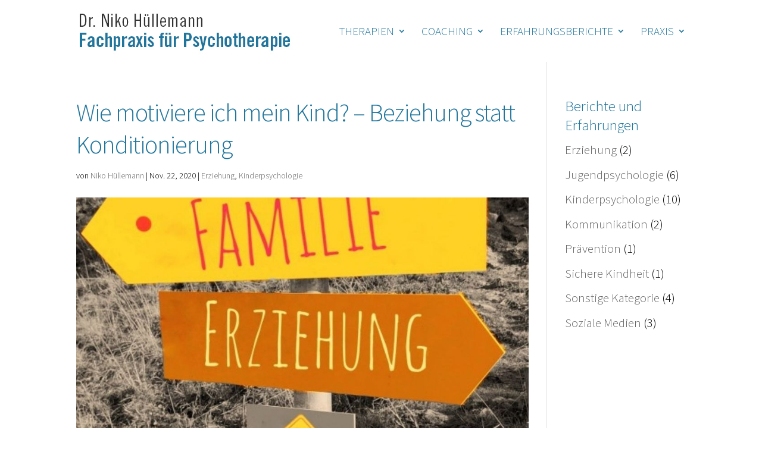

--- FILE ---
content_type: text/html; charset=UTF-8
request_url: https://www.kompetenzentfaltung.de/motivationdurchbeziehung/
body_size: 13868
content:
<!DOCTYPE html>
<html lang="de">
<head>
	<meta charset="UTF-8" />
<meta http-equiv="X-UA-Compatible" content="IE=edge">
	<link rel="pingback" href="https://www.kompetenzentfaltung.de/xmlrpc.php" />

	<script type="text/javascript">
		document.documentElement.className = 'js';
	</script>

	<script>var et_site_url='https://www.kompetenzentfaltung.de';var et_post_id='2005';function et_core_page_resource_fallback(a,b){"undefined"===typeof b&&(b=a.sheet.cssRules&&0===a.sheet.cssRules.length);b&&(a.onerror=null,a.onload=null,a.href?a.href=et_site_url+"/?et_core_page_resource="+a.id+et_post_id:a.src&&(a.src=et_site_url+"/?et_core_page_resource="+a.id+et_post_id))}
</script><meta name='robots' content='index, follow, max-image-preview:large, max-snippet:-1, max-video-preview:-1' />

	<!-- This site is optimized with the Yoast SEO plugin v20.5 - https://yoast.com/wordpress/plugins/seo/ -->
	<title>Wie motiviere ich mein Kind? - Beziehung statt Konditionierung - Kinderpsychologe München | Praxis Dr. Niko Hüllemann</title>
	<link rel="canonical" href="https://www.kompetenzentfaltung.de/motivationdurchbeziehung/" />
	<meta property="og:locale" content="de_DE" />
	<meta property="og:type" content="article" />
	<meta property="og:title" content="Wie motiviere ich mein Kind? - Beziehung statt Konditionierung - Kinderpsychologe München | Praxis Dr. Niko Hüllemann" />
	<meta property="og:url" content="https://www.kompetenzentfaltung.de/motivationdurchbeziehung/" />
	<meta property="og:site_name" content="Kinderpsychologe München | Praxis Dr. Niko Hüllemann" />
	<meta property="article:published_time" content="2020-11-22T17:07:52+00:00" />
	<meta property="article:modified_time" content="2021-01-22T18:54:29+00:00" />
	<meta property="og:image" content="https://www.kompetenzentfaltung.de/wp-content/uploads/3.jpg" />
	<meta property="og:image:width" content="1000" />
	<meta property="og:image:height" content="1000" />
	<meta property="og:image:type" content="image/jpeg" />
	<meta name="author" content="Niko Hüllemann" />
	<meta name="twitter:card" content="summary_large_image" />
	<meta name="twitter:label1" content="Verfasst von" />
	<meta name="twitter:data1" content="Niko Hüllemann" />
	<meta name="twitter:label2" content="Geschätzte Lesezeit" />
	<meta name="twitter:data2" content="5 Minuten" />
	<script type="application/ld+json" class="yoast-schema-graph">{"@context":"https://schema.org","@graph":[{"@type":"WebPage","@id":"https://www.kompetenzentfaltung.de/motivationdurchbeziehung/","url":"https://www.kompetenzentfaltung.de/motivationdurchbeziehung/","name":"Wie motiviere ich mein Kind? - Beziehung statt Konditionierung - Kinderpsychologe München | Praxis Dr. Niko Hüllemann","isPartOf":{"@id":"https://www.kompetenzentfaltung.de/#website"},"primaryImageOfPage":{"@id":"https://www.kompetenzentfaltung.de/motivationdurchbeziehung/#primaryimage"},"image":{"@id":"https://www.kompetenzentfaltung.de/motivationdurchbeziehung/#primaryimage"},"thumbnailUrl":"https://www.kompetenzentfaltung.de/wp-content/uploads/3.jpg","datePublished":"2020-11-22T17:07:52+00:00","dateModified":"2021-01-22T18:54:29+00:00","author":{"@id":"https://www.kompetenzentfaltung.de/#/schema/person/3e7a770a572784cfdfe27842ea966190"},"breadcrumb":{"@id":"https://www.kompetenzentfaltung.de/motivationdurchbeziehung/#breadcrumb"},"inLanguage":"de","potentialAction":[{"@type":"ReadAction","target":["https://www.kompetenzentfaltung.de/motivationdurchbeziehung/"]}]},{"@type":"ImageObject","inLanguage":"de","@id":"https://www.kompetenzentfaltung.de/motivationdurchbeziehung/#primaryimage","url":"https://www.kompetenzentfaltung.de/wp-content/uploads/3.jpg","contentUrl":"https://www.kompetenzentfaltung.de/wp-content/uploads/3.jpg","width":1000,"height":1000,"caption":"Kinderpsychologe_Elterncoaching_München_Hüllemann"},{"@type":"BreadcrumbList","@id":"https://www.kompetenzentfaltung.de/motivationdurchbeziehung/#breadcrumb","itemListElement":[{"@type":"ListItem","position":1,"name":"Home","item":"https://www.kompetenzentfaltung.de/"},{"@type":"ListItem","position":2,"name":"Wie motiviere ich mein Kind? &#8211; Beziehung statt Konditionierung"}]},{"@type":"WebSite","@id":"https://www.kompetenzentfaltung.de/#website","url":"https://www.kompetenzentfaltung.de/","name":"Kinderpsychologe München | Praxis Dr. Niko Hüllemann","description":"Fachpraxis für Psychotherapie für Kinder, Jugendliche, Familien und Erwachsene","potentialAction":[{"@type":"SearchAction","target":{"@type":"EntryPoint","urlTemplate":"https://www.kompetenzentfaltung.de/?s={search_term_string}"},"query-input":"required name=search_term_string"}],"inLanguage":"de"},{"@type":"Person","@id":"https://www.kompetenzentfaltung.de/#/schema/person/3e7a770a572784cfdfe27842ea966190","name":"Niko Hüllemann","image":{"@type":"ImageObject","inLanguage":"de","@id":"https://www.kompetenzentfaltung.de/#/schema/person/image/","url":"https://secure.gravatar.com/avatar/e279f1b3bc28b09dcc8026afece004e5f0af273640e24a8bf70eff7f7ad3dab3?s=96&d=mm&r=g","contentUrl":"https://secure.gravatar.com/avatar/e279f1b3bc28b09dcc8026afece004e5f0af273640e24a8bf70eff7f7ad3dab3?s=96&d=mm&r=g","caption":"Niko Hüllemann"},"url":"https://www.kompetenzentfaltung.de/author/niko/"}]}</script>
	<!-- / Yoast SEO plugin. -->


<link rel='dns-prefetch' href='//www.kompetenzentfaltung.de' />
<link rel='dns-prefetch' href='//fonts.googleapis.com' />
<link rel="alternate" type="application/rss+xml" title="Kinderpsychologe München | Praxis Dr. Niko Hüllemann &raquo; Feed" href="https://www.kompetenzentfaltung.de/feed/" />
<link rel="alternate" type="application/rss+xml" title="Kinderpsychologe München | Praxis Dr. Niko Hüllemann &raquo; Kommentar-Feed" href="https://www.kompetenzentfaltung.de/comments/feed/" />
<link rel="alternate" type="application/rss+xml" title="Kinderpsychologe München | Praxis Dr. Niko Hüllemann &raquo; Wie motiviere ich mein Kind? &#8211; Beziehung statt Konditionierung-Kommentar-Feed" href="https://www.kompetenzentfaltung.de/motivationdurchbeziehung/feed/" />
<link rel="alternate" title="oEmbed (JSON)" type="application/json+oembed" href="https://www.kompetenzentfaltung.de/wp-json/oembed/1.0/embed?url=https%3A%2F%2Fwww.kompetenzentfaltung.de%2Fmotivationdurchbeziehung%2F" />
<link rel="alternate" title="oEmbed (XML)" type="text/xml+oembed" href="https://www.kompetenzentfaltung.de/wp-json/oembed/1.0/embed?url=https%3A%2F%2Fwww.kompetenzentfaltung.de%2Fmotivationdurchbeziehung%2F&#038;format=xml" />
		<!-- This site uses the Google Analytics by MonsterInsights plugin v8.14.1 - Using Analytics tracking - https://www.monsterinsights.com/ -->
		<!-- Note: MonsterInsights is not currently configured on this site. The site owner needs to authenticate with Google Analytics in the MonsterInsights settings panel. -->
					<!-- No UA code set -->
				<!-- / Google Analytics by MonsterInsights -->
		<meta content="niko-website v." name="generator"/><style id='wp-img-auto-sizes-contain-inline-css' type='text/css'>
img:is([sizes=auto i],[sizes^="auto," i]){contain-intrinsic-size:3000px 1500px}
/*# sourceURL=wp-img-auto-sizes-contain-inline-css */
</style>
<style id='wp-emoji-styles-inline-css' type='text/css'>

	img.wp-smiley, img.emoji {
		display: inline !important;
		border: none !important;
		box-shadow: none !important;
		height: 1em !important;
		width: 1em !important;
		margin: 0 0.07em !important;
		vertical-align: -0.1em !important;
		background: none !important;
		padding: 0 !important;
	}
/*# sourceURL=wp-emoji-styles-inline-css */
</style>
<style id='wp-block-library-inline-css' type='text/css'>
:root{--wp-block-synced-color:#7a00df;--wp-block-synced-color--rgb:122,0,223;--wp-bound-block-color:var(--wp-block-synced-color);--wp-editor-canvas-background:#ddd;--wp-admin-theme-color:#007cba;--wp-admin-theme-color--rgb:0,124,186;--wp-admin-theme-color-darker-10:#006ba1;--wp-admin-theme-color-darker-10--rgb:0,107,160.5;--wp-admin-theme-color-darker-20:#005a87;--wp-admin-theme-color-darker-20--rgb:0,90,135;--wp-admin-border-width-focus:2px}@media (min-resolution:192dpi){:root{--wp-admin-border-width-focus:1.5px}}.wp-element-button{cursor:pointer}:root .has-very-light-gray-background-color{background-color:#eee}:root .has-very-dark-gray-background-color{background-color:#313131}:root .has-very-light-gray-color{color:#eee}:root .has-very-dark-gray-color{color:#313131}:root .has-vivid-green-cyan-to-vivid-cyan-blue-gradient-background{background:linear-gradient(135deg,#00d084,#0693e3)}:root .has-purple-crush-gradient-background{background:linear-gradient(135deg,#34e2e4,#4721fb 50%,#ab1dfe)}:root .has-hazy-dawn-gradient-background{background:linear-gradient(135deg,#faaca8,#dad0ec)}:root .has-subdued-olive-gradient-background{background:linear-gradient(135deg,#fafae1,#67a671)}:root .has-atomic-cream-gradient-background{background:linear-gradient(135deg,#fdd79a,#004a59)}:root .has-nightshade-gradient-background{background:linear-gradient(135deg,#330968,#31cdcf)}:root .has-midnight-gradient-background{background:linear-gradient(135deg,#020381,#2874fc)}:root{--wp--preset--font-size--normal:16px;--wp--preset--font-size--huge:42px}.has-regular-font-size{font-size:1em}.has-larger-font-size{font-size:2.625em}.has-normal-font-size{font-size:var(--wp--preset--font-size--normal)}.has-huge-font-size{font-size:var(--wp--preset--font-size--huge)}.has-text-align-center{text-align:center}.has-text-align-left{text-align:left}.has-text-align-right{text-align:right}.has-fit-text{white-space:nowrap!important}#end-resizable-editor-section{display:none}.aligncenter{clear:both}.items-justified-left{justify-content:flex-start}.items-justified-center{justify-content:center}.items-justified-right{justify-content:flex-end}.items-justified-space-between{justify-content:space-between}.screen-reader-text{border:0;clip-path:inset(50%);height:1px;margin:-1px;overflow:hidden;padding:0;position:absolute;width:1px;word-wrap:normal!important}.screen-reader-text:focus{background-color:#ddd;clip-path:none;color:#444;display:block;font-size:1em;height:auto;left:5px;line-height:normal;padding:15px 23px 14px;text-decoration:none;top:5px;width:auto;z-index:100000}html :where(.has-border-color){border-style:solid}html :where([style*=border-top-color]){border-top-style:solid}html :where([style*=border-right-color]){border-right-style:solid}html :where([style*=border-bottom-color]){border-bottom-style:solid}html :where([style*=border-left-color]){border-left-style:solid}html :where([style*=border-width]){border-style:solid}html :where([style*=border-top-width]){border-top-style:solid}html :where([style*=border-right-width]){border-right-style:solid}html :where([style*=border-bottom-width]){border-bottom-style:solid}html :where([style*=border-left-width]){border-left-style:solid}html :where(img[class*=wp-image-]){height:auto;max-width:100%}:where(figure){margin:0 0 1em}html :where(.is-position-sticky){--wp-admin--admin-bar--position-offset:var(--wp-admin--admin-bar--height,0px)}@media screen and (max-width:600px){html :where(.is-position-sticky){--wp-admin--admin-bar--position-offset:0px}}

/*# sourceURL=wp-block-library-inline-css */
</style><style id='global-styles-inline-css' type='text/css'>
:root{--wp--preset--aspect-ratio--square: 1;--wp--preset--aspect-ratio--4-3: 4/3;--wp--preset--aspect-ratio--3-4: 3/4;--wp--preset--aspect-ratio--3-2: 3/2;--wp--preset--aspect-ratio--2-3: 2/3;--wp--preset--aspect-ratio--16-9: 16/9;--wp--preset--aspect-ratio--9-16: 9/16;--wp--preset--color--black: #000000;--wp--preset--color--cyan-bluish-gray: #abb8c3;--wp--preset--color--white: #ffffff;--wp--preset--color--pale-pink: #f78da7;--wp--preset--color--vivid-red: #cf2e2e;--wp--preset--color--luminous-vivid-orange: #ff6900;--wp--preset--color--luminous-vivid-amber: #fcb900;--wp--preset--color--light-green-cyan: #7bdcb5;--wp--preset--color--vivid-green-cyan: #00d084;--wp--preset--color--pale-cyan-blue: #8ed1fc;--wp--preset--color--vivid-cyan-blue: #0693e3;--wp--preset--color--vivid-purple: #9b51e0;--wp--preset--gradient--vivid-cyan-blue-to-vivid-purple: linear-gradient(135deg,rgb(6,147,227) 0%,rgb(155,81,224) 100%);--wp--preset--gradient--light-green-cyan-to-vivid-green-cyan: linear-gradient(135deg,rgb(122,220,180) 0%,rgb(0,208,130) 100%);--wp--preset--gradient--luminous-vivid-amber-to-luminous-vivid-orange: linear-gradient(135deg,rgb(252,185,0) 0%,rgb(255,105,0) 100%);--wp--preset--gradient--luminous-vivid-orange-to-vivid-red: linear-gradient(135deg,rgb(255,105,0) 0%,rgb(207,46,46) 100%);--wp--preset--gradient--very-light-gray-to-cyan-bluish-gray: linear-gradient(135deg,rgb(238,238,238) 0%,rgb(169,184,195) 100%);--wp--preset--gradient--cool-to-warm-spectrum: linear-gradient(135deg,rgb(74,234,220) 0%,rgb(151,120,209) 20%,rgb(207,42,186) 40%,rgb(238,44,130) 60%,rgb(251,105,98) 80%,rgb(254,248,76) 100%);--wp--preset--gradient--blush-light-purple: linear-gradient(135deg,rgb(255,206,236) 0%,rgb(152,150,240) 100%);--wp--preset--gradient--blush-bordeaux: linear-gradient(135deg,rgb(254,205,165) 0%,rgb(254,45,45) 50%,rgb(107,0,62) 100%);--wp--preset--gradient--luminous-dusk: linear-gradient(135deg,rgb(255,203,112) 0%,rgb(199,81,192) 50%,rgb(65,88,208) 100%);--wp--preset--gradient--pale-ocean: linear-gradient(135deg,rgb(255,245,203) 0%,rgb(182,227,212) 50%,rgb(51,167,181) 100%);--wp--preset--gradient--electric-grass: linear-gradient(135deg,rgb(202,248,128) 0%,rgb(113,206,126) 100%);--wp--preset--gradient--midnight: linear-gradient(135deg,rgb(2,3,129) 0%,rgb(40,116,252) 100%);--wp--preset--font-size--small: 13px;--wp--preset--font-size--medium: 20px;--wp--preset--font-size--large: 36px;--wp--preset--font-size--x-large: 42px;--wp--preset--spacing--20: 0.44rem;--wp--preset--spacing--30: 0.67rem;--wp--preset--spacing--40: 1rem;--wp--preset--spacing--50: 1.5rem;--wp--preset--spacing--60: 2.25rem;--wp--preset--spacing--70: 3.38rem;--wp--preset--spacing--80: 5.06rem;--wp--preset--shadow--natural: 6px 6px 9px rgba(0, 0, 0, 0.2);--wp--preset--shadow--deep: 12px 12px 50px rgba(0, 0, 0, 0.4);--wp--preset--shadow--sharp: 6px 6px 0px rgba(0, 0, 0, 0.2);--wp--preset--shadow--outlined: 6px 6px 0px -3px rgb(255, 255, 255), 6px 6px rgb(0, 0, 0);--wp--preset--shadow--crisp: 6px 6px 0px rgb(0, 0, 0);}:where(.is-layout-flex){gap: 0.5em;}:where(.is-layout-grid){gap: 0.5em;}body .is-layout-flex{display: flex;}.is-layout-flex{flex-wrap: wrap;align-items: center;}.is-layout-flex > :is(*, div){margin: 0;}body .is-layout-grid{display: grid;}.is-layout-grid > :is(*, div){margin: 0;}:where(.wp-block-columns.is-layout-flex){gap: 2em;}:where(.wp-block-columns.is-layout-grid){gap: 2em;}:where(.wp-block-post-template.is-layout-flex){gap: 1.25em;}:where(.wp-block-post-template.is-layout-grid){gap: 1.25em;}.has-black-color{color: var(--wp--preset--color--black) !important;}.has-cyan-bluish-gray-color{color: var(--wp--preset--color--cyan-bluish-gray) !important;}.has-white-color{color: var(--wp--preset--color--white) !important;}.has-pale-pink-color{color: var(--wp--preset--color--pale-pink) !important;}.has-vivid-red-color{color: var(--wp--preset--color--vivid-red) !important;}.has-luminous-vivid-orange-color{color: var(--wp--preset--color--luminous-vivid-orange) !important;}.has-luminous-vivid-amber-color{color: var(--wp--preset--color--luminous-vivid-amber) !important;}.has-light-green-cyan-color{color: var(--wp--preset--color--light-green-cyan) !important;}.has-vivid-green-cyan-color{color: var(--wp--preset--color--vivid-green-cyan) !important;}.has-pale-cyan-blue-color{color: var(--wp--preset--color--pale-cyan-blue) !important;}.has-vivid-cyan-blue-color{color: var(--wp--preset--color--vivid-cyan-blue) !important;}.has-vivid-purple-color{color: var(--wp--preset--color--vivid-purple) !important;}.has-black-background-color{background-color: var(--wp--preset--color--black) !important;}.has-cyan-bluish-gray-background-color{background-color: var(--wp--preset--color--cyan-bluish-gray) !important;}.has-white-background-color{background-color: var(--wp--preset--color--white) !important;}.has-pale-pink-background-color{background-color: var(--wp--preset--color--pale-pink) !important;}.has-vivid-red-background-color{background-color: var(--wp--preset--color--vivid-red) !important;}.has-luminous-vivid-orange-background-color{background-color: var(--wp--preset--color--luminous-vivid-orange) !important;}.has-luminous-vivid-amber-background-color{background-color: var(--wp--preset--color--luminous-vivid-amber) !important;}.has-light-green-cyan-background-color{background-color: var(--wp--preset--color--light-green-cyan) !important;}.has-vivid-green-cyan-background-color{background-color: var(--wp--preset--color--vivid-green-cyan) !important;}.has-pale-cyan-blue-background-color{background-color: var(--wp--preset--color--pale-cyan-blue) !important;}.has-vivid-cyan-blue-background-color{background-color: var(--wp--preset--color--vivid-cyan-blue) !important;}.has-vivid-purple-background-color{background-color: var(--wp--preset--color--vivid-purple) !important;}.has-black-border-color{border-color: var(--wp--preset--color--black) !important;}.has-cyan-bluish-gray-border-color{border-color: var(--wp--preset--color--cyan-bluish-gray) !important;}.has-white-border-color{border-color: var(--wp--preset--color--white) !important;}.has-pale-pink-border-color{border-color: var(--wp--preset--color--pale-pink) !important;}.has-vivid-red-border-color{border-color: var(--wp--preset--color--vivid-red) !important;}.has-luminous-vivid-orange-border-color{border-color: var(--wp--preset--color--luminous-vivid-orange) !important;}.has-luminous-vivid-amber-border-color{border-color: var(--wp--preset--color--luminous-vivid-amber) !important;}.has-light-green-cyan-border-color{border-color: var(--wp--preset--color--light-green-cyan) !important;}.has-vivid-green-cyan-border-color{border-color: var(--wp--preset--color--vivid-green-cyan) !important;}.has-pale-cyan-blue-border-color{border-color: var(--wp--preset--color--pale-cyan-blue) !important;}.has-vivid-cyan-blue-border-color{border-color: var(--wp--preset--color--vivid-cyan-blue) !important;}.has-vivid-purple-border-color{border-color: var(--wp--preset--color--vivid-purple) !important;}.has-vivid-cyan-blue-to-vivid-purple-gradient-background{background: var(--wp--preset--gradient--vivid-cyan-blue-to-vivid-purple) !important;}.has-light-green-cyan-to-vivid-green-cyan-gradient-background{background: var(--wp--preset--gradient--light-green-cyan-to-vivid-green-cyan) !important;}.has-luminous-vivid-amber-to-luminous-vivid-orange-gradient-background{background: var(--wp--preset--gradient--luminous-vivid-amber-to-luminous-vivid-orange) !important;}.has-luminous-vivid-orange-to-vivid-red-gradient-background{background: var(--wp--preset--gradient--luminous-vivid-orange-to-vivid-red) !important;}.has-very-light-gray-to-cyan-bluish-gray-gradient-background{background: var(--wp--preset--gradient--very-light-gray-to-cyan-bluish-gray) !important;}.has-cool-to-warm-spectrum-gradient-background{background: var(--wp--preset--gradient--cool-to-warm-spectrum) !important;}.has-blush-light-purple-gradient-background{background: var(--wp--preset--gradient--blush-light-purple) !important;}.has-blush-bordeaux-gradient-background{background: var(--wp--preset--gradient--blush-bordeaux) !important;}.has-luminous-dusk-gradient-background{background: var(--wp--preset--gradient--luminous-dusk) !important;}.has-pale-ocean-gradient-background{background: var(--wp--preset--gradient--pale-ocean) !important;}.has-electric-grass-gradient-background{background: var(--wp--preset--gradient--electric-grass) !important;}.has-midnight-gradient-background{background: var(--wp--preset--gradient--midnight) !important;}.has-small-font-size{font-size: var(--wp--preset--font-size--small) !important;}.has-medium-font-size{font-size: var(--wp--preset--font-size--medium) !important;}.has-large-font-size{font-size: var(--wp--preset--font-size--large) !important;}.has-x-large-font-size{font-size: var(--wp--preset--font-size--x-large) !important;}
/*# sourceURL=global-styles-inline-css */
</style>

<style id='classic-theme-styles-inline-css' type='text/css'>
/*! This file is auto-generated */
.wp-block-button__link{color:#fff;background-color:#32373c;border-radius:9999px;box-shadow:none;text-decoration:none;padding:calc(.667em + 2px) calc(1.333em + 2px);font-size:1.125em}.wp-block-file__button{background:#32373c;color:#fff;text-decoration:none}
/*# sourceURL=/wp-includes/css/classic-themes.min.css */
</style>
<link rel='stylesheet' id='dsm-animate-css' href='https://www.kompetenzentfaltung.de/wp-content/plugins/supreme-modules-for-divi/public/css/animate.css?ver=2.5.2' type='text/css' media='all' />
<link rel='stylesheet' id='parent-style-css' href='https://www.kompetenzentfaltung.de/wp-content/themes/Divi/style.css?ver=6.9' type='text/css' media='all' />
<link rel='stylesheet' id='child-style-css' href='https://www.kompetenzentfaltung.de/wp-content/themes/niko-website/style.css?ver=6.9' type='text/css' media='all' />
<link rel='stylesheet' id='divi-style-css' href='https://www.kompetenzentfaltung.de/wp-content/themes/niko-website/style.css?ver=4.8.1' type='text/css' media='all' />
<link rel='stylesheet' id='supreme-modules-for-divi-styles-css' href='https://www.kompetenzentfaltung.de/wp-content/plugins/supreme-modules-for-divi/styles/style.min.css?ver=2.5.2' type='text/css' media='all' />
<link rel='stylesheet' id='et-builder-googlefonts-cached-css' href='https://fonts.googleapis.com/css?family=Source+Sans+Pro:200,200italic,300,300italic,regular,italic,600,600italic,700,700italic,900,900italic&#038;subset=latin,latin-ext&#038;display=swap' type='text/css' media='all' />
<link rel='stylesheet' id='dashicons-css' href='https://www.kompetenzentfaltung.de/wp-includes/css/dashicons.min.css?ver=6.9' type='text/css' media='all' />
<script type="text/javascript" src="https://www.kompetenzentfaltung.de/wp-includes/js/jquery/jquery.min.js?ver=3.7.1" id="jquery-core-js"></script>
<script type="text/javascript" src="https://www.kompetenzentfaltung.de/wp-includes/js/jquery/jquery-migrate.min.js?ver=3.4.1" id="jquery-migrate-js"></script>
<script type="text/javascript" id="post_grid_scripts-js-extra">
/* <![CDATA[ */
var post_grid_ajax = {"post_grid_ajaxurl":"https://www.kompetenzentfaltung.de/wp-admin/admin-ajax.php"};
//# sourceURL=post_grid_scripts-js-extra
/* ]]> */
</script>
<script type="text/javascript" src="https://www.kompetenzentfaltung.de/wp-content/plugins/post-grid/assets/frontend/js/scripts.js?ver=6.9" id="post_grid_scripts-js"></script>
<link rel="https://api.w.org/" href="https://www.kompetenzentfaltung.de/wp-json/" /><link rel="alternate" title="JSON" type="application/json" href="https://www.kompetenzentfaltung.de/wp-json/wp/v2/posts/2005" /><link rel="EditURI" type="application/rsd+xml" title="RSD" href="https://www.kompetenzentfaltung.de/xmlrpc.php?rsd" />
<meta name="generator" content="WordPress 6.9" />
<link rel='shortlink' href='https://www.kompetenzentfaltung.de/?p=2005' />
<meta name="viewport" content="width=device-width, initial-scale=1.0, maximum-scale=1.0, user-scalable=0" /><link rel="preload" href="https://www.kompetenzentfaltung.de/wp-content/themes/Divi/core/admin/fonts/modules.ttf" as="font" crossorigin="anonymous"><link rel="icon" href="https://www.kompetenzentfaltung.de/wp-content/uploads/cropped-Hue-32x32.png" sizes="32x32" />
<link rel="icon" href="https://www.kompetenzentfaltung.de/wp-content/uploads/cropped-Hue-192x192.png" sizes="192x192" />
<link rel="apple-touch-icon" href="https://www.kompetenzentfaltung.de/wp-content/uploads/cropped-Hue-180x180.png" />
<meta name="msapplication-TileImage" content="https://www.kompetenzentfaltung.de/wp-content/uploads/cropped-Hue-270x270.png" />
<link rel="stylesheet" id="et-core-unified-2005-cached-inline-styles" href="https://www.kompetenzentfaltung.de/wp-content/et-cache/2005/et-core-unified-2005-17679431578641.min.css" onerror="et_core_page_resource_fallback(this, true)" onload="et_core_page_resource_fallback(this)" /></head>
<body data-rsssl=1 class="wp-singular post-template-default single single-post postid-2005 single-format-standard wp-theme-Divi wp-child-theme-niko-website et_pb_button_helper_class et_fixed_nav et_show_nav et_pb_show_title et_primary_nav_dropdown_animation_fade et_secondary_nav_dropdown_animation_fade et_header_style_left et_pb_footer_columns4 et_pb_gutter osx et_pb_gutters2 et_pb_pagebuilder_layout et_right_sidebar et_divi_theme et-db et_minified_js et_minified_css">
	<div id="page-container">

	
	
			<header id="main-header" data-height-onload="89">
			<div class="container clearfix et_menu_container">
							<div class="logo_container">
					<span class="logo_helper"></span>
					<a href="https://www.kompetenzentfaltung.de/">
						<img src="https://www.kompetenzentfaltung.de/wp-content/uploads/logo-dr-huellemann.jpg" alt="Kinderpsychologe München | Praxis Dr. Niko Hüllemann" id="logo" data-height-percentage="54" />
					</a>
				</div>
							<div id="et-top-navigation" data-height="89" data-fixed-height="89">
											<nav id="top-menu-nav">
						<ul id="top-menu" class="nav"><li id="menu-item-45" class="menu-item menu-item-type-custom menu-item-object-custom menu-item-has-children menu-item-45"><a>THERAPIEN</a>
<ul class="sub-menu">
	<li id="menu-item-261" class="menu-item menu-item-type-post_type menu-item-object-page menu-item-261"><a href="https://www.kompetenzentfaltung.de/psychotherapie-fuer-kinder/">für Kinder</a></li>
	<li id="menu-item-260" class="menu-item menu-item-type-post_type menu-item-object-page menu-item-260"><a href="https://www.kompetenzentfaltung.de/psychotherapie-fuer-jugendliche/">für Jugendliche</a></li>
	<li id="menu-item-262" class="menu-item menu-item-type-post_type menu-item-object-page menu-item-262"><a href="https://www.kompetenzentfaltung.de/ablauf-einer-psychotherapie-verhaltenstherapie/">Therapieablauf</a></li>
</ul>
</li>
<li id="menu-item-43" class="menu-item menu-item-type-custom menu-item-object-custom menu-item-has-children menu-item-43"><a>COACHING</a>
<ul class="sub-menu">
	<li id="menu-item-327" class="menu-item menu-item-type-post_type menu-item-object-page menu-item-327"><a href="https://www.kompetenzentfaltung.de/eltern-und-erziehungscoaching/">Eltern- &#038; Erziehung</a></li>
	<li id="menu-item-1963" class="menu-item menu-item-type-post_type menu-item-object-page menu-item-1963"><a href="https://www.kompetenzentfaltung.de/elternseminar/">Elternseminar</a></li>
	<li id="menu-item-324" class="menu-item menu-item-type-post_type menu-item-object-page menu-item-324"><a href="https://www.kompetenzentfaltung.de/identitaetscoaching-der-lebens-kompass/">Identitätscoaching</a></li>
	<li id="menu-item-326" class="menu-item menu-item-type-post_type menu-item-object-page menu-item-326"><a href="https://www.kompetenzentfaltung.de/pruefungs-und-auftrittsangst/">Prüfungsangst</a></li>
	<li id="menu-item-1168" class="menu-item menu-item-type-post_type menu-item-object-page menu-item-1168"><a href="https://www.kompetenzentfaltung.de/biofeedback-und-hypnose/">Biofeedback &#038; Hypnose</a></li>
</ul>
</li>
<li id="menu-item-335" class="menu-item menu-item-type-post_type menu-item-object-page menu-item-has-children menu-item-335"><a href="https://www.kompetenzentfaltung.de/psychologische-erfahrungsberichte/">ERFAHRUNGSBERICHTE</a>
<ul class="sub-menu">
	<li id="menu-item-2284" class="menu-item menu-item-type-post_type menu-item-object-page menu-item-2284"><a href="https://www.kompetenzentfaltung.de/psychologische-erfahrungsberichte/">Blog</a></li>
	<li id="menu-item-2282" class="menu-item menu-item-type-post_type menu-item-object-page menu-item-2282"><a href="https://www.kompetenzentfaltung.de/vlog/">Videos</a></li>
</ul>
</li>
<li id="menu-item-1555" class="menu-item menu-item-type-post_type menu-item-object-page menu-item-has-children menu-item-1555"><a href="https://www.kompetenzentfaltung.de/dr-niko-huellemann/">PRAXIS</a>
<ul class="sub-menu">
	<li id="menu-item-328" class="menu-item menu-item-type-post_type menu-item-object-page menu-item-328"><a href="https://www.kompetenzentfaltung.de/dr-niko-huellemann/">Dr. Niko Hüllemann</a></li>
	<li id="menu-item-334" class="menu-item menu-item-type-post_type menu-item-object-page menu-item-334"><a href="https://www.kompetenzentfaltung.de/formulare/">Formulare</a></li>
	<li id="menu-item-1451" class="menu-item menu-item-type-post_type menu-item-object-page menu-item-1451"><a href="https://www.kompetenzentfaltung.de/kooperation-adressen/">Adressen</a></li>
	<li id="menu-item-263" class="menu-item menu-item-type-post_type menu-item-object-page menu-item-263"><a href="https://www.kompetenzentfaltung.de/therapiehonorare/">Therapiehonorar</a></li>
	<li id="menu-item-339" class="menu-item menu-item-type-post_type menu-item-object-page menu-item-339"><a href="https://www.kompetenzentfaltung.de/kontakt/">Kontakt</a></li>
</ul>
</li>
</ul>						</nav>
					
					
					
					
					<div id="et_mobile_nav_menu">
				<div class="mobile_nav closed">
					<span class="select_page">Seite wählen</span>
					<span class="mobile_menu_bar mobile_menu_bar_toggle"></span>
				</div>
			</div>				</div> <!-- #et-top-navigation -->
			</div> <!-- .container -->
			<div class="et_search_outer">
				<div class="container et_search_form_container">
					<form role="search" method="get" class="et-search-form" action="https://www.kompetenzentfaltung.de/">
					<input type="search" class="et-search-field" placeholder="Suchen &hellip;" value="" name="s" title="Suchen nach:" />					</form>
					<span class="et_close_search_field"></span>
				</div>
			</div>
		</header> <!-- #main-header -->
			<div id="et-main-area">
	
<div id="main-content">
		<div class="container">
		<div id="content-area" class="clearfix">
			<div id="left-area">
											<article id="post-2005" class="et_pb_post post-2005 post type-post status-publish format-standard has-post-thumbnail hentry category-erziehung category-kinderpsychologie tag-erziehung tag-feinfuehligkeit tag-kinder-und-jugendlichenpsychotherapeut tag-kinderpsychologie tag-klicker-training tag-konditionierung tag-motivation tag-sozialverhalten tag-verhaltenstherapie">
											<div class="et_post_meta_wrapper">
							<h1 class="entry-title">Wie motiviere ich mein Kind? &#8211; Beziehung statt Konditionierung</h1>

						<p class="post-meta"> von <span class="author vcard"><a href="https://www.kompetenzentfaltung.de/author/niko/" title="Beiträge von Niko Hüllemann" rel="author">Niko Hüllemann</a></span> | <span class="published">Nov. 22, 2020</span> | <a href="https://www.kompetenzentfaltung.de/category/erziehung/" rel="category tag">Erziehung</a>, <a href="https://www.kompetenzentfaltung.de/category/kinderpsychologie/" rel="category tag">Kinderpsychologie</a></p><img src="https://www.kompetenzentfaltung.de/wp-content/uploads/3-1000x675.jpg" alt="Kinderpsychologe_Elterncoaching_München_Hüllemann" class="" width="1080" height="675" srcset="https://www.kompetenzentfaltung.de/wp-content/uploads/3-1000x675.jpg 1080w, https://www.kompetenzentfaltung.de/wp-content/uploads/3-980x980.jpg 980w, https://www.kompetenzentfaltung.de/wp-content/uploads/3-480x480.jpg 480w" sizes="(min-width: 0px) and (max-width: 480px) 480px, (min-width: 481px) and (max-width: 980px) 980px, (min-width: 981px) 1080px, 100vw" />
												</div> <!-- .et_post_meta_wrapper -->
				
					<div class="entry-content">
					<div id="et-boc" class="et-boc">
			
		<div class="et-l et-l--post">
			<div class="et_builder_inner_content et_pb_gutters2">
		<div class="et_pb_section et_pb_section_0 et_section_regular" >
				
				
				
				
					<div class="et_pb_row et_pb_row_0">
				<div class="et_pb_column et_pb_column_4_4 et_pb_column_0  et_pb_css_mix_blend_mode_passthrough et-last-child">
				
				
				<div class="et_pb_module et_pb_text et_pb_text_0  et_pb_text_align_left et_pb_bg_layout_light">
				
				
				<div class="et_pb_text_inner"><h1>Wie motiviere ich mein Kind?<br />
&#8211; Beziehung statt Konditionierung</h1>
<p>&nbsp;</p>
<p>Kinder gehen mit offenen Augen durch die Welt. Sie benutzen dazu all ihre Sinne. Sie sammeln gern, freuen sich über kleine Dinge, die sie nicht kennen. Sie explorieren gern. Sie sind neugierig. Wenn Kinder ihr Neugierverhalten einstellen, ist dies häufig ein Warnsignal für Kinderpsychologen und Kinder- und Jugendlichenpsychotherapeuten.</p>
<p>&nbsp;</p>
<h1>Kinder lieben Aufgaben für die Gemeinschaft</h1>
<p>Kinder lieben Herausforderungen, Aufgaben, die sie lösen können. Dabei darf die Aufgabe <em><strong>nicht zu leicht und nicht zu schwer</strong></em> sein.<span class="Apple-converted-space"> </span>Eine Aufgabe zu bewältigen, die der Gemeinschaft dient (wie z.B. Mithelfen beim Kochen, Einkaufen etc.) wirkt zusätzlich motivierend. Kinder wollen Verantwortung übernehmen und ein wichtiger Teil der Familien-Gemeinschaft sein. Es wirkt auch motivierend und verstärkend, das heißt man will es von sich aus wiederholen (intrinsische Motivation), wenn man einen Erfolg gemeinsam feiert. Es reicht dabei, wenn man sich gemeinsam daran erfreut, gratuliert und erstaunt nachfragt, <em><strong>wie</strong></em> diese Aufgabe so gut gemeistert werden konnte.</p>
<p>&nbsp;</p>
<h1>Die Gefahr von Belohnungen</h1>
<p>Die Gefahr von Belohnungen von außen kann sein, dass Kinder eine Aufgabe nur noch aufgrund der zu erwartenden Belohnung erledigen. Man nennt dies <em><strong>extrinsische Motivation</strong></em>. Es fehlt also der tiefere Sinn und Zweck und die Freude an der Sache selbst. Wenn man etwas aus Freude an der Sache selbst macht, nennt man dies <em><strong>intrinsische Motivation</strong></em>.</p>
<p>Sozial-psychologische Untersuchungen zeigen, dass die Beschäftigungsintensität abnimmt, wenn jemand von außen bestärkt also belohnt wird. Auch das Belohnungszentrum im Gehirn wird kaum noch aktiviert, wenn eine Aufgabe erneut bearbeitet werden soll, der eine Belohnung in Aussicht gestellt wird.</p>
<p>&nbsp;</p>
<h1>Selbstbestimmte Motivation statt Belohnung von außen</h1>
<p>Entscheidend ist also immer die Förderung von <em><strong>selbstbestimmter Motivation</strong></em> (vgl. z.B. Deci &amp; Rayn) &#8211; egal ob zu Hause, in der Schule oder am Arbeitsplatz. Die Voraussetzung für selbstbestimmte Motivation ist:</div>
			</div> <!-- .et_pb_text -->
			</div> <!-- .et_pb_column -->
				
				
			</div> <!-- .et_pb_row -->
				
				
			</div> <!-- .et_pb_section --><div class="et_pb_section et_pb_section_1 et_pb_with_background et_section_regular" >
				
				
				
				
					<div class="et_pb_row et_pb_row_1">
				<div class="et_pb_column et_pb_column_4_4 et_pb_column_1  et_pb_css_mix_blend_mode_passthrough et-last-child">
				
				
				<div class="et_pb_module et_pb_text et_pb_text_1  et_pb_text_align_left et_pb_bg_layout_light">
				
				
				<div class="et_pb_text_inner"><p>1) Grad der subjektiv empfundenen Autonomie und Entscheidungsfreiheit<br /> <em><strong>&#8222;ich darf entscheiden&#8220;</strong></em></p>
<p>2) Grad der subjektiv empfundenen Fähigkeiten und Kompetenz zum Tun/Handeln; man nennt dies auch Handlungswirksamkeit<br /> <em><strong>&#8222;ich kann das lösen&#8220;</strong></em></p>
<p>3) Grad der subjektiv empfundenen Bezogenheit zur Umwelt, dem höheren Sinnzusammenhang, zur Gemeinschaft (Relatedness)<br /> <em><strong>&#8222;ich kann etwas für die Gemeinschaft tun. Es macht mir Sinn.&#8220;</strong></em><span style="font-size: 21px;"> </span></p></div>
			</div> <!-- .et_pb_text -->
			</div> <!-- .et_pb_column -->
				
				
			</div> <!-- .et_pb_row -->
				
				
			</div> <!-- .et_pb_section --><div class="et_pb_section et_pb_section_2 et_section_regular" >
				
				
				
				
					<div class="et_pb_row et_pb_row_2">
				<div class="et_pb_column et_pb_column_4_4 et_pb_column_2  et_pb_css_mix_blend_mode_passthrough et-last-child">
				
				
				<div class="et_pb_module et_pb_text et_pb_text_2  et_pb_text_align_left et_pb_bg_layout_light">
				
				
				<div class="et_pb_text_inner"><h1></h1>
<h1>Wenn schon Belohnung, dann wenigstens mit Beziehung</h1>
<p>Vor jedem Einsatz klassischer oder operanter Trainigsmethodiken muss immer der Fokus auf den Aufbau einer feinfühligen, bedürfnisorientierten Beziehung  gerichtet werden. So wie auch das Buch des Familientherapeuten Jasper Juuhls heißt: &#8222;Aus Beziehung wird Erziehung&#8220;.</p>
<p>Ohne die Begegnung auf Augenhöhe und die Bereitschaft das Kind in seinem Verhalten und Erleben verstehen zu wollen, macht man keinen &#8222;Stich&#8220;, egal wie raffiniert und kreativ man z.B. einen Verstärkerplan mit Belohnungsliste anfertigt und/oder akustische, visuelle oder soziale Trigger (Klicker, Instruktionskarten, Symbole) z.B. im Sinne des Promptings oder der unmittelbaren Verstärkung einsetzt.</p>
<p>&nbsp;</p></div>
			</div> <!-- .et_pb_text -->
			</div> <!-- .et_pb_column -->
				
				
			</div> <!-- .et_pb_row -->
				
				
			</div> <!-- .et_pb_section --><div class="et_pb_section et_pb_section_4 et_section_regular" >
				
				
				
				
					<div class="et_pb_row et_pb_row_3">
				<div class="et_pb_column et_pb_column_4_4 et_pb_column_3  et_pb_css_mix_blend_mode_passthrough et-last-child">
				
				
				<div class="et_pb_module et_pb_post_nav_0 et_pb_posts_nav nav-single">
								<span class="nav-previous"
									>
					<a href="https://www.kompetenzentfaltung.de/1983-2/" rel="prev">
												<span class="meta-nav">&larr; </span><span class="nav-label">Sichere Kindheit &amp; Kindeswohl</span>
					</a>
				</span>
							<span class="nav-next"
									>
					<a href="https://www.kompetenzentfaltung.de/worte-schaffen-wirklichkeiten/" rel="next">
												<span class="nav-label">Worte schaffen Wirklichkeiten - hinter die Kulissen schauen</span><span class="meta-nav"> &rarr;</span>
					</a>
				</span>
			
			</div><div class="et_pb_module et_pb_text et_pb_text_3  et_pb_text_align_left et_pb_bg_layout_light">
				
				
				<div class="et_pb_text_inner"><p><a href="https://www.kompetenzentfaltung.de/psychologische-erfahrungsberichte/">&gt; Berichte und Erfahrungen Übersicht</a></p></div>
			</div> <!-- .et_pb_text -->
			</div> <!-- .et_pb_column -->
				
				
			</div> <!-- .et_pb_row -->
				
				
			</div> <!-- .et_pb_section -->		</div><!-- .et_builder_inner_content -->
	</div><!-- .et-l -->
	
			
		</div><!-- #et-boc -->
							</div> <!-- .entry-content -->
					<div class="et_post_meta_wrapper">
										</div> <!-- .et_post_meta_wrapper -->
				</article> <!-- .et_pb_post -->

						</div> <!-- #left-area -->

				<div id="sidebar">
		<div id="categories-2" class="et_pb_widget widget_categories"><h4 class="widgettitle">Berichte und Erfahrungen</h4>
			<ul>
					<li class="cat-item cat-item-45"><a href="https://www.kompetenzentfaltung.de/category/erziehung/">Erziehung</a> (2)
</li>
	<li class="cat-item cat-item-7"><a href="https://www.kompetenzentfaltung.de/category/jugendpsychologie/">Jugendpsychologie</a> (6)
</li>
	<li class="cat-item cat-item-1"><a href="https://www.kompetenzentfaltung.de/category/kinderpsychologie/">Kinderpsychologie</a> (10)
</li>
	<li class="cat-item cat-item-52"><a href="https://www.kompetenzentfaltung.de/category/kommunikation/">Kommunikation</a> (2)
</li>
	<li class="cat-item cat-item-36"><a href="https://www.kompetenzentfaltung.de/category/praevention/">Prävention</a> (1)
</li>
	<li class="cat-item cat-item-37"><a href="https://www.kompetenzentfaltung.de/category/sichere-kindheit/">Sichere Kindheit</a> (1)
</li>
	<li class="cat-item cat-item-8"><a href="https://www.kompetenzentfaltung.de/category/sonstige-kategorie/">Sonstige Kategorie</a> (4)
</li>
	<li class="cat-item cat-item-28"><a href="https://www.kompetenzentfaltung.de/category/soziale-medien/">Soziale Medien</a> (3)
</li>
			</ul>

			</div> <!-- end .et_pb_widget -->	</div> <!-- end #sidebar -->
		</div> <!-- #content-area -->
	</div> <!-- .container -->
	</div> <!-- #main-content -->


			<footer id="main-footer">
				

		
				<div id="footer-bottom">
					<div class="container clearfix">
				<p id="footer-info">Designed by <a href="http://www.elegantthemes.com" title="Premium WordPress Themes">Elegant Themes</a> | Powered by <a href="http://www.wordpress.org">WordPress</a></p>					</div>	<!-- .container -->
				</div>
			</footer> <!-- #main-footer -->
		</div> <!-- #et-main-area -->


	</div> <!-- #page-container -->

	<script type="speculationrules">
{"prefetch":[{"source":"document","where":{"and":[{"href_matches":"/*"},{"not":{"href_matches":["/wp-*.php","/wp-admin/*","/wp-content/uploads/*","/wp-content/*","/wp-content/plugins/*","/wp-content/themes/niko-website/*","/wp-content/themes/Divi/*","/*\\?(.+)"]}},{"not":{"selector_matches":"a[rel~=\"nofollow\"]"}},{"not":{"selector_matches":".no-prefetch, .no-prefetch a"}}]},"eagerness":"conservative"}]}
</script>
<script type="text/javascript" id="divi-custom-script-js-extra">
/* <![CDATA[ */
var DIVI = {"item_count":"%d Item","items_count":"%d Items"};
var et_shortcodes_strings = {"previous":"Vorherige","next":"N\u00e4chste"};
var et_pb_custom = {"ajaxurl":"https://www.kompetenzentfaltung.de/wp-admin/admin-ajax.php","images_uri":"https://www.kompetenzentfaltung.de/wp-content/themes/Divi/images","builder_images_uri":"https://www.kompetenzentfaltung.de/wp-content/themes/Divi/includes/builder/images","et_frontend_nonce":"299f61ecfe","subscription_failed":"Bitte \u00fcberpr\u00fcfen Sie die Felder unten aus, um sicherzustellen, dass Sie die richtigen Informationen eingegeben.","et_ab_log_nonce":"36c06496a3","fill_message":"Bitte f\u00fcllen Sie die folgenden Felder aus:","contact_error_message":"Bitte folgende Fehler beheben:","invalid":"Ung\u00fcltige E-Mail","captcha":"Captcha","prev":"Vorherige","previous":"Vorherige","next":"Weiter","wrong_captcha":"Sie haben die falsche Zahl im Captcha eingegeben.","wrong_checkbox":"Checkbox","ignore_waypoints":"no","is_divi_theme_used":"1","widget_search_selector":".widget_search","ab_tests":[],"is_ab_testing_active":"","page_id":"2005","unique_test_id":"","ab_bounce_rate":"5","is_cache_plugin_active":"no","is_shortcode_tracking":"","tinymce_uri":""}; var et_builder_utils_params = {"condition":{"diviTheme":true,"extraTheme":false},"scrollLocations":["app","top"],"builderScrollLocations":{"desktop":"app","tablet":"app","phone":"app"},"onloadScrollLocation":"app","builderType":"fe"}; var et_frontend_scripts = {"builderCssContainerPrefix":"#et-boc","builderCssLayoutPrefix":"#et-boc .et-l"};
var et_pb_box_shadow_elements = [];
var et_pb_motion_elements = {"desktop":[],"tablet":[],"phone":[]};
var et_pb_sticky_elements = [];
//# sourceURL=divi-custom-script-js-extra
/* ]]> */
</script>
<script type="text/javascript" src="https://www.kompetenzentfaltung.de/wp-content/themes/Divi/js/custom.unified.js?ver=4.8.1" id="divi-custom-script-js"></script>
<script type="text/javascript" src="https://www.kompetenzentfaltung.de/wp-content/themes/Divi/core/admin/js/es6-promise.auto.min.js?ver=4.8.1" id="es6-promise-js"></script>
<script type="text/javascript" src="https://www.google.com/recaptcha/api.js?render=6LdbSQkaAAAAAJZ7mk-oE7XI5uDoGaSc8K0RFv4s&amp;ver=4.8.1" id="et-recaptcha-v3-js"></script>
<script type="text/javascript" id="et-core-api-spam-recaptcha-js-extra">
/* <![CDATA[ */
var et_core_api_spam_recaptcha = {"site_key":"6LdbSQkaAAAAAJZ7mk-oE7XI5uDoGaSc8K0RFv4s","page_action":{"action":"motivationdurchbeziehung"}};
//# sourceURL=et-core-api-spam-recaptcha-js-extra
/* ]]> */
</script>
<script type="text/javascript" src="https://www.kompetenzentfaltung.de/wp-content/themes/Divi/core/admin/js/recaptcha.js?ver=4.8.1" id="et-core-api-spam-recaptcha-js"></script>
<script type="text/javascript" src="https://www.kompetenzentfaltung.de/wp-content/plugins/supreme-modules-for-divi/scripts/frontend-bundle.min.js?ver=2.5.2" id="supreme-modules-for-divi-frontend-bundle-js"></script>
<script type="text/javascript" src="https://www.kompetenzentfaltung.de/wp-content/themes/Divi/core/admin/js/common.js?ver=4.8.1" id="et-core-common-js"></script>
<script id="wp-emoji-settings" type="application/json">
{"baseUrl":"https://s.w.org/images/core/emoji/17.0.2/72x72/","ext":".png","svgUrl":"https://s.w.org/images/core/emoji/17.0.2/svg/","svgExt":".svg","source":{"concatemoji":"https://www.kompetenzentfaltung.de/wp-includes/js/wp-emoji-release.min.js?ver=6.9"}}
</script>
<script type="module">
/* <![CDATA[ */
/*! This file is auto-generated */
const a=JSON.parse(document.getElementById("wp-emoji-settings").textContent),o=(window._wpemojiSettings=a,"wpEmojiSettingsSupports"),s=["flag","emoji"];function i(e){try{var t={supportTests:e,timestamp:(new Date).valueOf()};sessionStorage.setItem(o,JSON.stringify(t))}catch(e){}}function c(e,t,n){e.clearRect(0,0,e.canvas.width,e.canvas.height),e.fillText(t,0,0);t=new Uint32Array(e.getImageData(0,0,e.canvas.width,e.canvas.height).data);e.clearRect(0,0,e.canvas.width,e.canvas.height),e.fillText(n,0,0);const a=new Uint32Array(e.getImageData(0,0,e.canvas.width,e.canvas.height).data);return t.every((e,t)=>e===a[t])}function p(e,t){e.clearRect(0,0,e.canvas.width,e.canvas.height),e.fillText(t,0,0);var n=e.getImageData(16,16,1,1);for(let e=0;e<n.data.length;e++)if(0!==n.data[e])return!1;return!0}function u(e,t,n,a){switch(t){case"flag":return n(e,"\ud83c\udff3\ufe0f\u200d\u26a7\ufe0f","\ud83c\udff3\ufe0f\u200b\u26a7\ufe0f")?!1:!n(e,"\ud83c\udde8\ud83c\uddf6","\ud83c\udde8\u200b\ud83c\uddf6")&&!n(e,"\ud83c\udff4\udb40\udc67\udb40\udc62\udb40\udc65\udb40\udc6e\udb40\udc67\udb40\udc7f","\ud83c\udff4\u200b\udb40\udc67\u200b\udb40\udc62\u200b\udb40\udc65\u200b\udb40\udc6e\u200b\udb40\udc67\u200b\udb40\udc7f");case"emoji":return!a(e,"\ud83e\u1fac8")}return!1}function f(e,t,n,a){let r;const o=(r="undefined"!=typeof WorkerGlobalScope&&self instanceof WorkerGlobalScope?new OffscreenCanvas(300,150):document.createElement("canvas")).getContext("2d",{willReadFrequently:!0}),s=(o.textBaseline="top",o.font="600 32px Arial",{});return e.forEach(e=>{s[e]=t(o,e,n,a)}),s}function r(e){var t=document.createElement("script");t.src=e,t.defer=!0,document.head.appendChild(t)}a.supports={everything:!0,everythingExceptFlag:!0},new Promise(t=>{let n=function(){try{var e=JSON.parse(sessionStorage.getItem(o));if("object"==typeof e&&"number"==typeof e.timestamp&&(new Date).valueOf()<e.timestamp+604800&&"object"==typeof e.supportTests)return e.supportTests}catch(e){}return null}();if(!n){if("undefined"!=typeof Worker&&"undefined"!=typeof OffscreenCanvas&&"undefined"!=typeof URL&&URL.createObjectURL&&"undefined"!=typeof Blob)try{var e="postMessage("+f.toString()+"("+[JSON.stringify(s),u.toString(),c.toString(),p.toString()].join(",")+"));",a=new Blob([e],{type:"text/javascript"});const r=new Worker(URL.createObjectURL(a),{name:"wpTestEmojiSupports"});return void(r.onmessage=e=>{i(n=e.data),r.terminate(),t(n)})}catch(e){}i(n=f(s,u,c,p))}t(n)}).then(e=>{for(const n in e)a.supports[n]=e[n],a.supports.everything=a.supports.everything&&a.supports[n],"flag"!==n&&(a.supports.everythingExceptFlag=a.supports.everythingExceptFlag&&a.supports[n]);var t;a.supports.everythingExceptFlag=a.supports.everythingExceptFlag&&!a.supports.flag,a.supports.everything||((t=a.source||{}).concatemoji?r(t.concatemoji):t.wpemoji&&t.twemoji&&(r(t.twemoji),r(t.wpemoji)))});
//# sourceURL=https://www.kompetenzentfaltung.de/wp-includes/js/wp-emoji-loader.min.js
/* ]]> */
</script>
    <style>
                /*Custom CSS*/
            </style>

    <style>
            </style>

    <script>
        var post_grid_vars = {"siteUrl":"https:\/\/www.kompetenzentfaltung.de"}    </script>
</body>
</html>


--- FILE ---
content_type: text/html; charset=utf-8
request_url: https://www.google.com/recaptcha/api2/anchor?ar=1&k=6LdbSQkaAAAAAJZ7mk-oE7XI5uDoGaSc8K0RFv4s&co=aHR0cHM6Ly93d3cua29tcGV0ZW56ZW50ZmFsdHVuZy5kZTo0NDM.&hl=en&v=9TiwnJFHeuIw_s0wSd3fiKfN&size=invisible&anchor-ms=20000&execute-ms=30000&cb=25tty5f4u0iw
body_size: 49261
content:
<!DOCTYPE HTML><html dir="ltr" lang="en"><head><meta http-equiv="Content-Type" content="text/html; charset=UTF-8">
<meta http-equiv="X-UA-Compatible" content="IE=edge">
<title>reCAPTCHA</title>
<style type="text/css">
/* cyrillic-ext */
@font-face {
  font-family: 'Roboto';
  font-style: normal;
  font-weight: 400;
  font-stretch: 100%;
  src: url(//fonts.gstatic.com/s/roboto/v48/KFO7CnqEu92Fr1ME7kSn66aGLdTylUAMa3GUBHMdazTgWw.woff2) format('woff2');
  unicode-range: U+0460-052F, U+1C80-1C8A, U+20B4, U+2DE0-2DFF, U+A640-A69F, U+FE2E-FE2F;
}
/* cyrillic */
@font-face {
  font-family: 'Roboto';
  font-style: normal;
  font-weight: 400;
  font-stretch: 100%;
  src: url(//fonts.gstatic.com/s/roboto/v48/KFO7CnqEu92Fr1ME7kSn66aGLdTylUAMa3iUBHMdazTgWw.woff2) format('woff2');
  unicode-range: U+0301, U+0400-045F, U+0490-0491, U+04B0-04B1, U+2116;
}
/* greek-ext */
@font-face {
  font-family: 'Roboto';
  font-style: normal;
  font-weight: 400;
  font-stretch: 100%;
  src: url(//fonts.gstatic.com/s/roboto/v48/KFO7CnqEu92Fr1ME7kSn66aGLdTylUAMa3CUBHMdazTgWw.woff2) format('woff2');
  unicode-range: U+1F00-1FFF;
}
/* greek */
@font-face {
  font-family: 'Roboto';
  font-style: normal;
  font-weight: 400;
  font-stretch: 100%;
  src: url(//fonts.gstatic.com/s/roboto/v48/KFO7CnqEu92Fr1ME7kSn66aGLdTylUAMa3-UBHMdazTgWw.woff2) format('woff2');
  unicode-range: U+0370-0377, U+037A-037F, U+0384-038A, U+038C, U+038E-03A1, U+03A3-03FF;
}
/* math */
@font-face {
  font-family: 'Roboto';
  font-style: normal;
  font-weight: 400;
  font-stretch: 100%;
  src: url(//fonts.gstatic.com/s/roboto/v48/KFO7CnqEu92Fr1ME7kSn66aGLdTylUAMawCUBHMdazTgWw.woff2) format('woff2');
  unicode-range: U+0302-0303, U+0305, U+0307-0308, U+0310, U+0312, U+0315, U+031A, U+0326-0327, U+032C, U+032F-0330, U+0332-0333, U+0338, U+033A, U+0346, U+034D, U+0391-03A1, U+03A3-03A9, U+03B1-03C9, U+03D1, U+03D5-03D6, U+03F0-03F1, U+03F4-03F5, U+2016-2017, U+2034-2038, U+203C, U+2040, U+2043, U+2047, U+2050, U+2057, U+205F, U+2070-2071, U+2074-208E, U+2090-209C, U+20D0-20DC, U+20E1, U+20E5-20EF, U+2100-2112, U+2114-2115, U+2117-2121, U+2123-214F, U+2190, U+2192, U+2194-21AE, U+21B0-21E5, U+21F1-21F2, U+21F4-2211, U+2213-2214, U+2216-22FF, U+2308-230B, U+2310, U+2319, U+231C-2321, U+2336-237A, U+237C, U+2395, U+239B-23B7, U+23D0, U+23DC-23E1, U+2474-2475, U+25AF, U+25B3, U+25B7, U+25BD, U+25C1, U+25CA, U+25CC, U+25FB, U+266D-266F, U+27C0-27FF, U+2900-2AFF, U+2B0E-2B11, U+2B30-2B4C, U+2BFE, U+3030, U+FF5B, U+FF5D, U+1D400-1D7FF, U+1EE00-1EEFF;
}
/* symbols */
@font-face {
  font-family: 'Roboto';
  font-style: normal;
  font-weight: 400;
  font-stretch: 100%;
  src: url(//fonts.gstatic.com/s/roboto/v48/KFO7CnqEu92Fr1ME7kSn66aGLdTylUAMaxKUBHMdazTgWw.woff2) format('woff2');
  unicode-range: U+0001-000C, U+000E-001F, U+007F-009F, U+20DD-20E0, U+20E2-20E4, U+2150-218F, U+2190, U+2192, U+2194-2199, U+21AF, U+21E6-21F0, U+21F3, U+2218-2219, U+2299, U+22C4-22C6, U+2300-243F, U+2440-244A, U+2460-24FF, U+25A0-27BF, U+2800-28FF, U+2921-2922, U+2981, U+29BF, U+29EB, U+2B00-2BFF, U+4DC0-4DFF, U+FFF9-FFFB, U+10140-1018E, U+10190-1019C, U+101A0, U+101D0-101FD, U+102E0-102FB, U+10E60-10E7E, U+1D2C0-1D2D3, U+1D2E0-1D37F, U+1F000-1F0FF, U+1F100-1F1AD, U+1F1E6-1F1FF, U+1F30D-1F30F, U+1F315, U+1F31C, U+1F31E, U+1F320-1F32C, U+1F336, U+1F378, U+1F37D, U+1F382, U+1F393-1F39F, U+1F3A7-1F3A8, U+1F3AC-1F3AF, U+1F3C2, U+1F3C4-1F3C6, U+1F3CA-1F3CE, U+1F3D4-1F3E0, U+1F3ED, U+1F3F1-1F3F3, U+1F3F5-1F3F7, U+1F408, U+1F415, U+1F41F, U+1F426, U+1F43F, U+1F441-1F442, U+1F444, U+1F446-1F449, U+1F44C-1F44E, U+1F453, U+1F46A, U+1F47D, U+1F4A3, U+1F4B0, U+1F4B3, U+1F4B9, U+1F4BB, U+1F4BF, U+1F4C8-1F4CB, U+1F4D6, U+1F4DA, U+1F4DF, U+1F4E3-1F4E6, U+1F4EA-1F4ED, U+1F4F7, U+1F4F9-1F4FB, U+1F4FD-1F4FE, U+1F503, U+1F507-1F50B, U+1F50D, U+1F512-1F513, U+1F53E-1F54A, U+1F54F-1F5FA, U+1F610, U+1F650-1F67F, U+1F687, U+1F68D, U+1F691, U+1F694, U+1F698, U+1F6AD, U+1F6B2, U+1F6B9-1F6BA, U+1F6BC, U+1F6C6-1F6CF, U+1F6D3-1F6D7, U+1F6E0-1F6EA, U+1F6F0-1F6F3, U+1F6F7-1F6FC, U+1F700-1F7FF, U+1F800-1F80B, U+1F810-1F847, U+1F850-1F859, U+1F860-1F887, U+1F890-1F8AD, U+1F8B0-1F8BB, U+1F8C0-1F8C1, U+1F900-1F90B, U+1F93B, U+1F946, U+1F984, U+1F996, U+1F9E9, U+1FA00-1FA6F, U+1FA70-1FA7C, U+1FA80-1FA89, U+1FA8F-1FAC6, U+1FACE-1FADC, U+1FADF-1FAE9, U+1FAF0-1FAF8, U+1FB00-1FBFF;
}
/* vietnamese */
@font-face {
  font-family: 'Roboto';
  font-style: normal;
  font-weight: 400;
  font-stretch: 100%;
  src: url(//fonts.gstatic.com/s/roboto/v48/KFO7CnqEu92Fr1ME7kSn66aGLdTylUAMa3OUBHMdazTgWw.woff2) format('woff2');
  unicode-range: U+0102-0103, U+0110-0111, U+0128-0129, U+0168-0169, U+01A0-01A1, U+01AF-01B0, U+0300-0301, U+0303-0304, U+0308-0309, U+0323, U+0329, U+1EA0-1EF9, U+20AB;
}
/* latin-ext */
@font-face {
  font-family: 'Roboto';
  font-style: normal;
  font-weight: 400;
  font-stretch: 100%;
  src: url(//fonts.gstatic.com/s/roboto/v48/KFO7CnqEu92Fr1ME7kSn66aGLdTylUAMa3KUBHMdazTgWw.woff2) format('woff2');
  unicode-range: U+0100-02BA, U+02BD-02C5, U+02C7-02CC, U+02CE-02D7, U+02DD-02FF, U+0304, U+0308, U+0329, U+1D00-1DBF, U+1E00-1E9F, U+1EF2-1EFF, U+2020, U+20A0-20AB, U+20AD-20C0, U+2113, U+2C60-2C7F, U+A720-A7FF;
}
/* latin */
@font-face {
  font-family: 'Roboto';
  font-style: normal;
  font-weight: 400;
  font-stretch: 100%;
  src: url(//fonts.gstatic.com/s/roboto/v48/KFO7CnqEu92Fr1ME7kSn66aGLdTylUAMa3yUBHMdazQ.woff2) format('woff2');
  unicode-range: U+0000-00FF, U+0131, U+0152-0153, U+02BB-02BC, U+02C6, U+02DA, U+02DC, U+0304, U+0308, U+0329, U+2000-206F, U+20AC, U+2122, U+2191, U+2193, U+2212, U+2215, U+FEFF, U+FFFD;
}
/* cyrillic-ext */
@font-face {
  font-family: 'Roboto';
  font-style: normal;
  font-weight: 500;
  font-stretch: 100%;
  src: url(//fonts.gstatic.com/s/roboto/v48/KFO7CnqEu92Fr1ME7kSn66aGLdTylUAMa3GUBHMdazTgWw.woff2) format('woff2');
  unicode-range: U+0460-052F, U+1C80-1C8A, U+20B4, U+2DE0-2DFF, U+A640-A69F, U+FE2E-FE2F;
}
/* cyrillic */
@font-face {
  font-family: 'Roboto';
  font-style: normal;
  font-weight: 500;
  font-stretch: 100%;
  src: url(//fonts.gstatic.com/s/roboto/v48/KFO7CnqEu92Fr1ME7kSn66aGLdTylUAMa3iUBHMdazTgWw.woff2) format('woff2');
  unicode-range: U+0301, U+0400-045F, U+0490-0491, U+04B0-04B1, U+2116;
}
/* greek-ext */
@font-face {
  font-family: 'Roboto';
  font-style: normal;
  font-weight: 500;
  font-stretch: 100%;
  src: url(//fonts.gstatic.com/s/roboto/v48/KFO7CnqEu92Fr1ME7kSn66aGLdTylUAMa3CUBHMdazTgWw.woff2) format('woff2');
  unicode-range: U+1F00-1FFF;
}
/* greek */
@font-face {
  font-family: 'Roboto';
  font-style: normal;
  font-weight: 500;
  font-stretch: 100%;
  src: url(//fonts.gstatic.com/s/roboto/v48/KFO7CnqEu92Fr1ME7kSn66aGLdTylUAMa3-UBHMdazTgWw.woff2) format('woff2');
  unicode-range: U+0370-0377, U+037A-037F, U+0384-038A, U+038C, U+038E-03A1, U+03A3-03FF;
}
/* math */
@font-face {
  font-family: 'Roboto';
  font-style: normal;
  font-weight: 500;
  font-stretch: 100%;
  src: url(//fonts.gstatic.com/s/roboto/v48/KFO7CnqEu92Fr1ME7kSn66aGLdTylUAMawCUBHMdazTgWw.woff2) format('woff2');
  unicode-range: U+0302-0303, U+0305, U+0307-0308, U+0310, U+0312, U+0315, U+031A, U+0326-0327, U+032C, U+032F-0330, U+0332-0333, U+0338, U+033A, U+0346, U+034D, U+0391-03A1, U+03A3-03A9, U+03B1-03C9, U+03D1, U+03D5-03D6, U+03F0-03F1, U+03F4-03F5, U+2016-2017, U+2034-2038, U+203C, U+2040, U+2043, U+2047, U+2050, U+2057, U+205F, U+2070-2071, U+2074-208E, U+2090-209C, U+20D0-20DC, U+20E1, U+20E5-20EF, U+2100-2112, U+2114-2115, U+2117-2121, U+2123-214F, U+2190, U+2192, U+2194-21AE, U+21B0-21E5, U+21F1-21F2, U+21F4-2211, U+2213-2214, U+2216-22FF, U+2308-230B, U+2310, U+2319, U+231C-2321, U+2336-237A, U+237C, U+2395, U+239B-23B7, U+23D0, U+23DC-23E1, U+2474-2475, U+25AF, U+25B3, U+25B7, U+25BD, U+25C1, U+25CA, U+25CC, U+25FB, U+266D-266F, U+27C0-27FF, U+2900-2AFF, U+2B0E-2B11, U+2B30-2B4C, U+2BFE, U+3030, U+FF5B, U+FF5D, U+1D400-1D7FF, U+1EE00-1EEFF;
}
/* symbols */
@font-face {
  font-family: 'Roboto';
  font-style: normal;
  font-weight: 500;
  font-stretch: 100%;
  src: url(//fonts.gstatic.com/s/roboto/v48/KFO7CnqEu92Fr1ME7kSn66aGLdTylUAMaxKUBHMdazTgWw.woff2) format('woff2');
  unicode-range: U+0001-000C, U+000E-001F, U+007F-009F, U+20DD-20E0, U+20E2-20E4, U+2150-218F, U+2190, U+2192, U+2194-2199, U+21AF, U+21E6-21F0, U+21F3, U+2218-2219, U+2299, U+22C4-22C6, U+2300-243F, U+2440-244A, U+2460-24FF, U+25A0-27BF, U+2800-28FF, U+2921-2922, U+2981, U+29BF, U+29EB, U+2B00-2BFF, U+4DC0-4DFF, U+FFF9-FFFB, U+10140-1018E, U+10190-1019C, U+101A0, U+101D0-101FD, U+102E0-102FB, U+10E60-10E7E, U+1D2C0-1D2D3, U+1D2E0-1D37F, U+1F000-1F0FF, U+1F100-1F1AD, U+1F1E6-1F1FF, U+1F30D-1F30F, U+1F315, U+1F31C, U+1F31E, U+1F320-1F32C, U+1F336, U+1F378, U+1F37D, U+1F382, U+1F393-1F39F, U+1F3A7-1F3A8, U+1F3AC-1F3AF, U+1F3C2, U+1F3C4-1F3C6, U+1F3CA-1F3CE, U+1F3D4-1F3E0, U+1F3ED, U+1F3F1-1F3F3, U+1F3F5-1F3F7, U+1F408, U+1F415, U+1F41F, U+1F426, U+1F43F, U+1F441-1F442, U+1F444, U+1F446-1F449, U+1F44C-1F44E, U+1F453, U+1F46A, U+1F47D, U+1F4A3, U+1F4B0, U+1F4B3, U+1F4B9, U+1F4BB, U+1F4BF, U+1F4C8-1F4CB, U+1F4D6, U+1F4DA, U+1F4DF, U+1F4E3-1F4E6, U+1F4EA-1F4ED, U+1F4F7, U+1F4F9-1F4FB, U+1F4FD-1F4FE, U+1F503, U+1F507-1F50B, U+1F50D, U+1F512-1F513, U+1F53E-1F54A, U+1F54F-1F5FA, U+1F610, U+1F650-1F67F, U+1F687, U+1F68D, U+1F691, U+1F694, U+1F698, U+1F6AD, U+1F6B2, U+1F6B9-1F6BA, U+1F6BC, U+1F6C6-1F6CF, U+1F6D3-1F6D7, U+1F6E0-1F6EA, U+1F6F0-1F6F3, U+1F6F7-1F6FC, U+1F700-1F7FF, U+1F800-1F80B, U+1F810-1F847, U+1F850-1F859, U+1F860-1F887, U+1F890-1F8AD, U+1F8B0-1F8BB, U+1F8C0-1F8C1, U+1F900-1F90B, U+1F93B, U+1F946, U+1F984, U+1F996, U+1F9E9, U+1FA00-1FA6F, U+1FA70-1FA7C, U+1FA80-1FA89, U+1FA8F-1FAC6, U+1FACE-1FADC, U+1FADF-1FAE9, U+1FAF0-1FAF8, U+1FB00-1FBFF;
}
/* vietnamese */
@font-face {
  font-family: 'Roboto';
  font-style: normal;
  font-weight: 500;
  font-stretch: 100%;
  src: url(//fonts.gstatic.com/s/roboto/v48/KFO7CnqEu92Fr1ME7kSn66aGLdTylUAMa3OUBHMdazTgWw.woff2) format('woff2');
  unicode-range: U+0102-0103, U+0110-0111, U+0128-0129, U+0168-0169, U+01A0-01A1, U+01AF-01B0, U+0300-0301, U+0303-0304, U+0308-0309, U+0323, U+0329, U+1EA0-1EF9, U+20AB;
}
/* latin-ext */
@font-face {
  font-family: 'Roboto';
  font-style: normal;
  font-weight: 500;
  font-stretch: 100%;
  src: url(//fonts.gstatic.com/s/roboto/v48/KFO7CnqEu92Fr1ME7kSn66aGLdTylUAMa3KUBHMdazTgWw.woff2) format('woff2');
  unicode-range: U+0100-02BA, U+02BD-02C5, U+02C7-02CC, U+02CE-02D7, U+02DD-02FF, U+0304, U+0308, U+0329, U+1D00-1DBF, U+1E00-1E9F, U+1EF2-1EFF, U+2020, U+20A0-20AB, U+20AD-20C0, U+2113, U+2C60-2C7F, U+A720-A7FF;
}
/* latin */
@font-face {
  font-family: 'Roboto';
  font-style: normal;
  font-weight: 500;
  font-stretch: 100%;
  src: url(//fonts.gstatic.com/s/roboto/v48/KFO7CnqEu92Fr1ME7kSn66aGLdTylUAMa3yUBHMdazQ.woff2) format('woff2');
  unicode-range: U+0000-00FF, U+0131, U+0152-0153, U+02BB-02BC, U+02C6, U+02DA, U+02DC, U+0304, U+0308, U+0329, U+2000-206F, U+20AC, U+2122, U+2191, U+2193, U+2212, U+2215, U+FEFF, U+FFFD;
}
/* cyrillic-ext */
@font-face {
  font-family: 'Roboto';
  font-style: normal;
  font-weight: 900;
  font-stretch: 100%;
  src: url(//fonts.gstatic.com/s/roboto/v48/KFO7CnqEu92Fr1ME7kSn66aGLdTylUAMa3GUBHMdazTgWw.woff2) format('woff2');
  unicode-range: U+0460-052F, U+1C80-1C8A, U+20B4, U+2DE0-2DFF, U+A640-A69F, U+FE2E-FE2F;
}
/* cyrillic */
@font-face {
  font-family: 'Roboto';
  font-style: normal;
  font-weight: 900;
  font-stretch: 100%;
  src: url(//fonts.gstatic.com/s/roboto/v48/KFO7CnqEu92Fr1ME7kSn66aGLdTylUAMa3iUBHMdazTgWw.woff2) format('woff2');
  unicode-range: U+0301, U+0400-045F, U+0490-0491, U+04B0-04B1, U+2116;
}
/* greek-ext */
@font-face {
  font-family: 'Roboto';
  font-style: normal;
  font-weight: 900;
  font-stretch: 100%;
  src: url(//fonts.gstatic.com/s/roboto/v48/KFO7CnqEu92Fr1ME7kSn66aGLdTylUAMa3CUBHMdazTgWw.woff2) format('woff2');
  unicode-range: U+1F00-1FFF;
}
/* greek */
@font-face {
  font-family: 'Roboto';
  font-style: normal;
  font-weight: 900;
  font-stretch: 100%;
  src: url(//fonts.gstatic.com/s/roboto/v48/KFO7CnqEu92Fr1ME7kSn66aGLdTylUAMa3-UBHMdazTgWw.woff2) format('woff2');
  unicode-range: U+0370-0377, U+037A-037F, U+0384-038A, U+038C, U+038E-03A1, U+03A3-03FF;
}
/* math */
@font-face {
  font-family: 'Roboto';
  font-style: normal;
  font-weight: 900;
  font-stretch: 100%;
  src: url(//fonts.gstatic.com/s/roboto/v48/KFO7CnqEu92Fr1ME7kSn66aGLdTylUAMawCUBHMdazTgWw.woff2) format('woff2');
  unicode-range: U+0302-0303, U+0305, U+0307-0308, U+0310, U+0312, U+0315, U+031A, U+0326-0327, U+032C, U+032F-0330, U+0332-0333, U+0338, U+033A, U+0346, U+034D, U+0391-03A1, U+03A3-03A9, U+03B1-03C9, U+03D1, U+03D5-03D6, U+03F0-03F1, U+03F4-03F5, U+2016-2017, U+2034-2038, U+203C, U+2040, U+2043, U+2047, U+2050, U+2057, U+205F, U+2070-2071, U+2074-208E, U+2090-209C, U+20D0-20DC, U+20E1, U+20E5-20EF, U+2100-2112, U+2114-2115, U+2117-2121, U+2123-214F, U+2190, U+2192, U+2194-21AE, U+21B0-21E5, U+21F1-21F2, U+21F4-2211, U+2213-2214, U+2216-22FF, U+2308-230B, U+2310, U+2319, U+231C-2321, U+2336-237A, U+237C, U+2395, U+239B-23B7, U+23D0, U+23DC-23E1, U+2474-2475, U+25AF, U+25B3, U+25B7, U+25BD, U+25C1, U+25CA, U+25CC, U+25FB, U+266D-266F, U+27C0-27FF, U+2900-2AFF, U+2B0E-2B11, U+2B30-2B4C, U+2BFE, U+3030, U+FF5B, U+FF5D, U+1D400-1D7FF, U+1EE00-1EEFF;
}
/* symbols */
@font-face {
  font-family: 'Roboto';
  font-style: normal;
  font-weight: 900;
  font-stretch: 100%;
  src: url(//fonts.gstatic.com/s/roboto/v48/KFO7CnqEu92Fr1ME7kSn66aGLdTylUAMaxKUBHMdazTgWw.woff2) format('woff2');
  unicode-range: U+0001-000C, U+000E-001F, U+007F-009F, U+20DD-20E0, U+20E2-20E4, U+2150-218F, U+2190, U+2192, U+2194-2199, U+21AF, U+21E6-21F0, U+21F3, U+2218-2219, U+2299, U+22C4-22C6, U+2300-243F, U+2440-244A, U+2460-24FF, U+25A0-27BF, U+2800-28FF, U+2921-2922, U+2981, U+29BF, U+29EB, U+2B00-2BFF, U+4DC0-4DFF, U+FFF9-FFFB, U+10140-1018E, U+10190-1019C, U+101A0, U+101D0-101FD, U+102E0-102FB, U+10E60-10E7E, U+1D2C0-1D2D3, U+1D2E0-1D37F, U+1F000-1F0FF, U+1F100-1F1AD, U+1F1E6-1F1FF, U+1F30D-1F30F, U+1F315, U+1F31C, U+1F31E, U+1F320-1F32C, U+1F336, U+1F378, U+1F37D, U+1F382, U+1F393-1F39F, U+1F3A7-1F3A8, U+1F3AC-1F3AF, U+1F3C2, U+1F3C4-1F3C6, U+1F3CA-1F3CE, U+1F3D4-1F3E0, U+1F3ED, U+1F3F1-1F3F3, U+1F3F5-1F3F7, U+1F408, U+1F415, U+1F41F, U+1F426, U+1F43F, U+1F441-1F442, U+1F444, U+1F446-1F449, U+1F44C-1F44E, U+1F453, U+1F46A, U+1F47D, U+1F4A3, U+1F4B0, U+1F4B3, U+1F4B9, U+1F4BB, U+1F4BF, U+1F4C8-1F4CB, U+1F4D6, U+1F4DA, U+1F4DF, U+1F4E3-1F4E6, U+1F4EA-1F4ED, U+1F4F7, U+1F4F9-1F4FB, U+1F4FD-1F4FE, U+1F503, U+1F507-1F50B, U+1F50D, U+1F512-1F513, U+1F53E-1F54A, U+1F54F-1F5FA, U+1F610, U+1F650-1F67F, U+1F687, U+1F68D, U+1F691, U+1F694, U+1F698, U+1F6AD, U+1F6B2, U+1F6B9-1F6BA, U+1F6BC, U+1F6C6-1F6CF, U+1F6D3-1F6D7, U+1F6E0-1F6EA, U+1F6F0-1F6F3, U+1F6F7-1F6FC, U+1F700-1F7FF, U+1F800-1F80B, U+1F810-1F847, U+1F850-1F859, U+1F860-1F887, U+1F890-1F8AD, U+1F8B0-1F8BB, U+1F8C0-1F8C1, U+1F900-1F90B, U+1F93B, U+1F946, U+1F984, U+1F996, U+1F9E9, U+1FA00-1FA6F, U+1FA70-1FA7C, U+1FA80-1FA89, U+1FA8F-1FAC6, U+1FACE-1FADC, U+1FADF-1FAE9, U+1FAF0-1FAF8, U+1FB00-1FBFF;
}
/* vietnamese */
@font-face {
  font-family: 'Roboto';
  font-style: normal;
  font-weight: 900;
  font-stretch: 100%;
  src: url(//fonts.gstatic.com/s/roboto/v48/KFO7CnqEu92Fr1ME7kSn66aGLdTylUAMa3OUBHMdazTgWw.woff2) format('woff2');
  unicode-range: U+0102-0103, U+0110-0111, U+0128-0129, U+0168-0169, U+01A0-01A1, U+01AF-01B0, U+0300-0301, U+0303-0304, U+0308-0309, U+0323, U+0329, U+1EA0-1EF9, U+20AB;
}
/* latin-ext */
@font-face {
  font-family: 'Roboto';
  font-style: normal;
  font-weight: 900;
  font-stretch: 100%;
  src: url(//fonts.gstatic.com/s/roboto/v48/KFO7CnqEu92Fr1ME7kSn66aGLdTylUAMa3KUBHMdazTgWw.woff2) format('woff2');
  unicode-range: U+0100-02BA, U+02BD-02C5, U+02C7-02CC, U+02CE-02D7, U+02DD-02FF, U+0304, U+0308, U+0329, U+1D00-1DBF, U+1E00-1E9F, U+1EF2-1EFF, U+2020, U+20A0-20AB, U+20AD-20C0, U+2113, U+2C60-2C7F, U+A720-A7FF;
}
/* latin */
@font-face {
  font-family: 'Roboto';
  font-style: normal;
  font-weight: 900;
  font-stretch: 100%;
  src: url(//fonts.gstatic.com/s/roboto/v48/KFO7CnqEu92Fr1ME7kSn66aGLdTylUAMa3yUBHMdazQ.woff2) format('woff2');
  unicode-range: U+0000-00FF, U+0131, U+0152-0153, U+02BB-02BC, U+02C6, U+02DA, U+02DC, U+0304, U+0308, U+0329, U+2000-206F, U+20AC, U+2122, U+2191, U+2193, U+2212, U+2215, U+FEFF, U+FFFD;
}

</style>
<link rel="stylesheet" type="text/css" href="https://www.gstatic.com/recaptcha/releases/9TiwnJFHeuIw_s0wSd3fiKfN/styles__ltr.css">
<script nonce="mvmw9YYkyaJ1Nm3A0fyGvg" type="text/javascript">window['__recaptcha_api'] = 'https://www.google.com/recaptcha/api2/';</script>
<script type="text/javascript" src="https://www.gstatic.com/recaptcha/releases/9TiwnJFHeuIw_s0wSd3fiKfN/recaptcha__en.js" nonce="mvmw9YYkyaJ1Nm3A0fyGvg">
      
    </script></head>
<body><div id="rc-anchor-alert" class="rc-anchor-alert"></div>
<input type="hidden" id="recaptcha-token" value="[base64]">
<script type="text/javascript" nonce="mvmw9YYkyaJ1Nm3A0fyGvg">
      recaptcha.anchor.Main.init("[\x22ainput\x22,[\x22bgdata\x22,\x22\x22,\[base64]/[base64]/[base64]/[base64]/[base64]/[base64]/[base64]/[base64]/[base64]/[base64]\\u003d\x22,\[base64]\x22,\x22d8ObwqA4w69Zw73CscOow4rCg3BhVxvDp8OEXllCXsK/w7c1IX/CisOPwrLChgVFw5IyfUkuwrYew7LCmMKOwq8OwrDCu8O3wrxNwrQiw6J/B1/DpCRzIBFlw4w/VHlwHMK7wpzDuhB5UHUnwqLDvsK7Nw8SHkYJwofDn8Kdw6bCjcOKwrAGw4HDtcOZwptcUsKYw5HDrMKLwrbCgG19w5jClMKxRcO/M8Khw5rDpcORecOpbDwnVgrDoToFw7IqwqLDg03DqATCjcOKw5TDnS3DscOcThXDqhtzwoQ/O8OGNETDqGTCgGtHEsOcFDbCojtww4DChxcKw5HCkA/DoVtPwpJBfiANwoEUwp9QWCDDnn95dcOtw4EVwr/DqMKEHMOyRcKfw5rDmsO8dnBmw6nDp8K0w4NSw5rCs3PCvsO2w4lKwppWw4/[base64]/[base64]/CqHjDmcKTw6TCjhHDui/DuwXDssKLwqPCr8OdAsK1w5M/[base64]/DlRjCggXCgsK3w7Q+woIJw6BeRlwJbyTDqUUSwps6w7Bkw6/DrQPDpQLDmMKeMAh1w5DDtMO6w5fCth/DqsK2ccOww7FtwpEnbBBccMKKw5zDmcKiwqbDm8KHNsO1RT/CskF6wpDCusOABMO2wq9UwqxwB8Onw6BRfn7CkcOcwotNTsKKOjTChsO5bAgzXmkfZUjCmDhAM2bDvMODPHhDVcO3SsKAw5XCjFfDmcONw4Qyw57CvjzChcKZOG7Cl8ObFMKhOU3DsVDDh2NKwo5Tw7lIwrjChGDDt8KIe0fDpMK2ERPDlx/[base64]/[base64]/[base64]/ChsKbSMObPEUDcngnw5bDtT3DoVtMeyvDl8OgYsK7w74Bw6FXEcKBwpDDqSzDsU12w7YnWsObfMKZw6bCt35vwotRewLDt8K+w5TDsGfDiMOFwo17w4kULH/[base64]/wojCnCLCksK9GsKiw5jCvHXCl8KywrMpwp7DkDhgYQoKL8O5wqsVwq7Ct8KwbMOwwqfCoMK7w6XCrcOLKiwNP8KSVsOhWC4/IG7ChwZQwpk3V2nDk8K9H8OPW8KDwpkVwrPCuSVYw5/CiMOhQ8OlJCDDvcKpwrlILQvCi8OxZGJkwo8Dd8ODw78Yw47CmAzCigvCnkXDj8OrPsKFwpfDhQ7Dq8KlwpXDon99G8K4KMKGw7/[base64]/DtXfDlsKNWCoYNxQAchBmWcK9wonCl15XS8O8w4s3XcKFb0nDssOnwo/[base64]/w6bCrmV0w67DggFVwrMVw43CmgDCv0ZZNMKawqxdM8OLHcKjMMKMwrgKw7jCmg/DscOLTFseNArDiVnChRtvw65YZMO0BkxaY8O+wpnCimRCwoZTwrvCkidzw6PDlU46fFnCvsOzwoUnRcKHwp3CjcO6wqcMI0nDtDwbIyorP8OQF0xjW1TCjMOAFAUreF5xwobCk8OLwqzDu8O8UHdLKMOVwoJ5w4QHw5/CiMO/IQ7Cpi9sX8KeWHrCgcOdfULDoMOVfsKDw4h6wqfDsh/DtnrCgDDCrH3CuH3DusO2HiEUwolSw5cFAMKyasKVHwlFJkPCu2fCkh/DpH7Cv2DDlMK1w4JhwrXCi8OuMAnDnGnCjcOBfnfCph/DgMOuw4cFMMOCGEMYwoDCllnCiEvDu8KXeMO5wrXDlWQZBFPCmS7DmV7CqzMxJDDCncONwpoRw4jDh8KEcw7CpzF1HFHDosKdwrfDg0rCuMO7HBrDg8OTXm1Pw4Vsw4/DvsKWXEnCicOrEzc6XcO1LwnCgznDisORTGvClAJtCcKwwqPChsKyVcONw53CrAVMwr9lwqRpEHjCk8OnMcO0w6tdIRd/MShsE8KCAAVYUyLDjCpXH04hworCtCTCscKdw5fDh8KXw7srGR/[base64]/wqzDuC7Dt8O7f8O6wrJ4SR5VZE7Dn2JywqrDr8KOBD7DjsKIPAxIY8Oew6PDocKbw7LChBjCvMOOMXHCt8KMw54xwqnDhEvDgMOPLMO/wpdlDkcjwqHCgztjayTDrgwNTQMzw6cEw6/Dv8O4w6sSMhg9NWkJwp7DhXPCpE8cDsK7FQHDrMOudirDoBrDrsKdYD93Y8Kfw5nDglwRw5PCmMOKKcOBw7rCtMK8w7ZFw7rDt8KBQjbDomFcwrTCuMOWw4wfZjPDiMOfYMK8w7AZTMOvw6bCq8OMw6HCi8ODPsOjwr/Dh8OFQlwGQFNmY19TwodmUCR2WXR1IMOjAMO6ZSnDq8OBEmcmw7TDuQ/[base64]/Cn8Oqwq1Kw6vCtcKialnDvMOPRRTCrQ/CmxvDlRt4wrkfw4fCtCpNw4XCkB9TCm3CgS4KZxrDqlsDw5DCqMOFPsO+wpTCqcKRLMKyBMKpw4Zjw4NKwoPCqBPCrgM+wqLCsjMewq3CqgzDn8OiO8O9OW5mKMK5OSUbw5zCtMOIw78AG8KkV0TCqhHDqA7Cj8KXEShSTsO+w4/Crj7CvsO9wpzCh2FOcj/Cj8OlwrDDj8OwwpvDuTxGwonDp8OMwq5Pw70Iw4MLAkItw5/DvsK/BAfDp8KmWTfDqFfDj8OjZn5Gwq8/wrlrw6JPw5PDvCUHw4MFLcORw6U0wr/DtwRwQcOzwo3DiMOiOcODXSZQf143fyjCkcOLZsOdEMOtwqw/T8KzD8OpX8KuK8KhwrLChTbDhxhSRifCqMKFWT/DhMOrw5/CmcOaQHXDk8OaazJ2XFDDrEhKwq7Dt8KMZ8OHRsOyw4fDrFHCvk4Gw6HDmcK5fzLDiHs3UEHCuGw2JR5nQE7CmUROwrwYwokbVylZwrFGCcKtX8KsCMOMwpfChcKAwqTCgkrCgShHw5l6w545cwPCtFzCv00FHMOOw4koRF/[base64]/DsTQ6w6wybcK+TsO/E8KKwo0vw6LCoCZRw6cZw4cGw7sUwoJaf8K/O0BdwrJiwqZcUSjCk8Oiw6XCjxEFw5lKZcKnw6bDpMKpRTByw7TCoR7Cjj/DjsK+ZQNPwqTCrGgFw4XCqx5lWkzDtMO5wp8UwpvCrcKNwpsmw5MsDsOOwoTCtWnChcK4worCncOzwrdrw6AWQR3CjRd7wqxAw49JCwbDhAx1GsKveg80SnnCgcKKwr7CiUbCt8OUw457GsKzAMKlwrQXw6/DpsKAcMKvw4dPw4NIw5JeKHHDkSJHwrANw60xwq3DmsOXN8OuwrXDlzovw4AlX8OgYFrCmldqw7kpO0VNwojCsQJWA8KvYMKOJcKxLsKLdkbCiQTDn8OjEsKvPE/CiVfDn8K7N8Kuw75IdcKMSsKfw7fCh8O9wrY/TcOVw6PDiRXCn8Ovwq/Ch8K1ChEpbl/[base64]/CkcKowqc1w5XCs1nDvsOow5QyCBDDqcKCbWzCnwMfVx7Ck8OaD8OhGcKnw40mHMKYw4IrTnkmeA7DtCN1BgoGwqB5SllMWRAZTW8dw6pvw7kpwrxtwr/Cpj5Fw7gvw7EuR8OPw59aBMKRb8Kfw5tdw7wMbmoWw7teJMOVwplGw4HDtChFw7tiG8KFZG0awpbCisOMDsO+woQCc1grU8OaK03Dl0ZYwqfDjcO+ZnLCuEfCocONKMOpZsK/W8K1wrXCg1Zkwq00wqXCvXvCusOOTMK1wrjDn8Kow68ywpoFw6E2OCzCsMKWPcKaN8OvAXrDpXvCtsKXw5PDn0ILwpt5w6zDvcOGwoZ/wqrDvsKsaMKuQ8KPA8KZQl3DnlxkwqLConZEcgDCp8O0ekZEGMOvccK0wqtBfWrDtcKOLsOFVBXDoFvClcK9w4XCoWw7wr0zwocAw5vDvCvDsMKRBQsnwqwAw7zDisKZwrPCl8ObwrBowqjDocKCw43Ck8KZwrvDugbCml9MORQtwrDCmcOnw5QYCng+Rz/CmT1HHsKPw4MUw6LDsMK+wrLDqcOiw6gxw4khNsKmw5Myw5QYJcKxwqjDmSXCl8OWw4fDs8OGEcKTecOwwrRBLsOld8OlfiLCh8KTw5HDggvDrcK1wqs2w6LCk8KrwoTDrEcww7fCnsOfJMKHG8OpGcKHQMOmwrRswqLCisOuw6rCj8Ouw7/Di8OMecKHwpJ+w518RcKCw5sswoLDjxwkQEwSw4ddwr4uCwd3S8OjwpvCicKow7vCiTLDigk6KsO6dsOcUsOWw5bCh8OdYxzDvGt2GjTDucKwDMOxPkIKd8OwAAjDlMOaWMKHwrjCtcOPBMKFw6/CuGLDpwDCjWjCpMO5w6LDkMKzHWgNAHBHLxHCn8OwwqXCr8KQwr7DssOUX8KVCDZ2GFY1wo15YsOENATDtsKUwoBvw6vDg0Maw5LCgsKZwqzCpyfDvMOOw6vDp8OTwr1NwopiasOfwrHDicO/G8ORKsO+wovCncKnIU/CtyPCq0DCsMOTw7xyB0VjHsOpwqVrLMK3wprDo8OrZxnDkMOTaMOvwqrCgMKYUMO9MDcbfRHCisOqccK2ZEVfwonChj0Rb8OePjBjwpLDqcOcd3/CqcO3w7pQOsKdQMOCwqRrw7pFTcODw6sdH0RkYg1+RF/Cj8KiIsKvKRnDmsK3K8KdbHgAwpLCisOxa8OyeAXDn8OTw74fUsKbw5pjwp06XTowF8OoKG7Cmy7CgMKEO8OJIAzCr8OSwrE+wpkvwrnCqsOGwrHDhi0mw6dyw7QASMK3W8OOaStXecKuw4/DngRTTSHCu8OiNWtNDMKcRUFtwrVcZFXDk8KSHMKedyHDuEjDqw1BHcKSw4A2DFchA3DDhMK4A3/CmcO7wpJ/BcO8wpfDl8OuEMKXR8KVwpTDpcKtwqjDmhhAw5DCuMKqbMK1eMKCX8Knf2fCtXXCscOXB8OWQQgPwqs8woLDumLCo2YNIcOrNGjCkA8Hw6A+UE7DvybDsnDCv0rDnsO5w5/CnsOHwo3CoiLDtVXDpMOPwq5WFsKzw55zw4vCsFFXwqxEHyrDlEXDhMKvwoEPFHrCjA/DhMKWbVDDpFo0PEUdw5cMFcKEw4XCgsOyfsKmLD8eQ1gkwpVkw4nDpsOVCBw3f8Otw6JOwrNeajYuK2rCrMOPQkk5TCrDuMOlw7nDnw7ChsO8RxBeNCrDvcO9dD/Cs8Krw77DtFnCsnMMRMO1w4Btw5PCuCoIwp/Cmk5rHMK5w7Ugwqcaw7ZfCMOAMcKMB8KyfsK+w7hZwrQXw75TVMK/BcK7VsOxw7rDiMKew5nDpUNOwqfDsRoGWsOQf8KgScK0EsOTMzxVS8OvwpDCksO6wp/CrsOEPlJML8OSVTkMwpzDpMKvw7DCssKcCsKMJT9lFxAtVzgAV8KcE8KnwovCocOVwoNTw4TDq8Oow59VPsOJaMOkLcO2w6ggwpzCksO0wq3Cs8K+wrNeZhHCmnDDhsOEEyTDpMK9w7/[base64]/[base64]/[base64]/[base64]/DrsOAZ8OURQzCncKTw4fDn8OdO8ONXsOHR8K/dMK9QybDsB3DuDvDmE/CgMO3NgnCjHrCj8K5w4MOwozDlUlewqzDqsOFScOUeRtnbk8lw6RLUMKfwoXDo3l1A8KiwrIOw7IJPXzChV1qaUAYHxPCiGhVehLDsALDvlxtw6/DkzB/[base64]/CvTNqesKmU0nCqMOfblrCmcO9ARlXw6Fvw6MGX8Opw7jCvMOLEsOyWxIvw7/DtcOkw7UtFsKEwpsiw5vDqBF4WsKCRQfDpsOUWQ/DoVLCrWbCgcK2woTChMK9ShDDisO7KS8TwpUuLxJ1w6MtTWfCnTDDij0jF8KGXsKzw4LDtGnDlcOcw7TDpELCslvDkkLCocKdwot3wr0/Mlg7FMKNwpXCkzfCucOtw5vCliRaW08AQCLCnRBlw5zDjnA+woZFKB7CpMOnw77Dl8OOQXzCui/Cr8KOVMOYC2E2worCrMOTwqTCnHc+D8OSC8OfwpfCuG/[base64]/DtcK0TyBVw5xqOMOCS8ONwqFQHMOsIVpKWk1+wqogRSPDlnLCtsONfFHDuMOVwo/[base64]/CmMO6ViFTBWrDg8K/wrxJw7w4woLCtWxBX8O5McK2TyrCumw4w5XDm8Oew4F2wokbRcKUw7UDw4M3w4IYQMK/w5fDiMK8HcOrIWXCk3JKwpfCghLDgcK8w7FTMMKsw7zCgyVvBUbDgR1oD2jDq2Fnw7fClsOGw75HdzIIIsOqwpjCg8OoYsKuw5x+wrIqfcOcw7ALCsKcV01/DU9YwpHCk8OewrPCvMOeGgNrwoscV8KZQyXCp0/DpsK9wr4KL3IawplKw612U8OBA8Otw6oLS3d5fR/ChMOJTsOgJcKqDsO/wqBjw7xUw5vDicOlw5FPfWjCucKBw5kyHnHDucOuwr/[base64]/CnHbDisOpN1vDtijCr29uw7cqXjTCkcK6wrsXPMKXw5bDr3DCjXDCjClxW8ORecOjbMO5WyMoHiV9wrMmwrjDrA4tK8O5wpnDlcKEw4o9b8OIOMKpw69Iw586F8KmwqPDgTvDgjrCqsO5XAnCqMKzAMK+wqjCo1EaBVnDkS/CocKTw6pYP8OzEcKMwrArw6hRaWzChcOVE8KkfSp2w7TCvVBpw5xcY2jCjzhjw6Jgwpdjw4UXajHCnSbCh8Oew5TCnsOrw4PCgEfCg8Ovwrxlw7NLw4lvVcKFZ8OCQcKOdT/[base64]/CncKDw57CnMOoVMOjVkbDjsOJwoPCmcOGwoNRwqLCgz8aQ09qwoPDjsK8PQE1FcKlw5lGeVvCq8KzEVrCsWdJwqJuwr9ow4FqHQo0w5LDmcK/UzvDnRIpwqrCujhba8K9w57CrsKUw4Rfw6V1b8OBL1bCrjrDlVQPHsKYwqUuw4fDmDFTw5BwUcKBw6/CusOKIjfDpnl0wrzCmGM/[base64]/DpDvDksOVXsKowqXDmsKWJsKGdjbDvQBxYMKrH1PDi8OIZsKqKsKbw4zCqcKswpQWwrrCokjCli5SZHVbeF/DgVrDqMOTWMONwr7Ch8K/wqPCqMKIwppwdFcWPTgOTGQfScOfwojCmy3Dq0o0w71hwpXDksOqw4BFw7XCscKWKgYTw60nV8KjZnjDtsOJDsKRXRNTwqvChzLDnMO9fV0WQsOQwqjDlkYWw4PCo8Kiw5t4w77CqzZ8F8K1asOiHGLDqMKdW0l8w50ZfsOHCkvDoidrwrMkw7UBwo5aQifCsCzCri/DqyXDqnDDkcOXLxdeXgARwqrDmF0yw4XCvsOXw4gTwoHDl8OYcEIzwrJtwr50W8KBOybCvEPDrcKfNXpkJGHDjMKSRSTCjlUcw7wXw6YXBCUzMkrCg8KnclfDrMK/DcKXRsOnw6x9esKZFXoiw5fDoVzDuy4mw4c6ZQVww7VJwpzDukvCjCojCUVXw7DDpsKDw6kQwpo8KcKrwoEvwp7CscKsw6nDlDTDj8OZw6TCjkwOOB3DrMOawr1tf8OqwqZtwrPCvCZww4lKa3FAK8OZwpcIwozCpcKww4dkV8KhNMOQJsKXZFp5w6Ixwp/CjMOtw73Cg2rChGQ7YGgrwpnCm1tTwrxlEcOBw7NAcsOUJgAHTXYQf8KgwozCsSc7BsKWwrxRGcOYK8KGw5PDhWNzwozCksKVwq4zwo4LQ8KUworDghrDnsKfwovDnMKNbMKMYQHDvyfCuG3DhcKpwpfCjsO/w6dKwrUAw4vDtFTCocOVwqbCnQ7DucKhJVgnwpgKw4JKb8KqwqQ/[base64]/Dr8K8w5loAi57w5RFwrDDj8KAw4cFwp/Dg30jwqzDn8KNPElYwrtRw4U7w4w2wo0nCsOFw7NoBjIHPRDDr0c4B0UMwpHCj11SVV/[base64]/CihJnwpwuFTB4bWnCmcKwwqbDg8O9cDd7wobDuV01F8KvMAsHwpxgwo/CuXjCl3rDrkzCjMO/wroKw5dtw6LDksOPRcKLciLCrsO7wrFFw6cVw6JRw7Zew6gPwp9bw7g8L196wroNLVA+cxvCrmI7w7vDlsOnw6LCmcKVTcObMcO7w6pPwp1DRGvCkBgsM3Uyw5LDsxMVw7HDlsKwwr0zWiNDwr3CtsKkf2rCi8KBJcK/[base64]/[base64]/w60kwp7DmsK0G8O+e13CvxHCtw/[base64]/[base64]/DiMKZw6vCu8KsdDPCsMKFAsKWw4gUWmRAI1XCl8KZw7fClMKgwrDDiS9XJSBMWVPCucORZcOmUMK6w5DDtcOfw69hKcOBd8K2w63DisOWwqTCsHk2EcKNSR44D8OswqkAY8OAUMKFw57DrsOjSS0qE0LDnsO/c8K9FlRuD1XDmsK0OW9PIkcqwoVww6s5BsOMwqZmw6DCvgFDN0DCisKpwoYnwrMfeQFBw5PCscKbBsK1CR7CgsKAw4XCosKrw5jDm8KuwonCpz3Cm8K3woMiwq7Cr8KYCjrCji1TeMKMwrTDtMKRwqYOw51/dsOYw6J2McKjGcO/woHDmmgWw4XDhsKEZMKgwoV0HlYVwpFIw7DCrMOwwr3CuBfCrcKkfRnDh8O1wrnDskFKw61SwrBnU8KVw4Yuwp/CrxhpXiZcw5HDuUbCo2c/[base64]/[base64]/RHzCk8KFesOOwpjClsOZwqxawrYIQhQATxhDQhXCh1sBO8Opw5DCiREDCBnDkAIjQsK3w4LDs8K9Z8OgwqRjwrIMwoPCjRJPw6F4BRRCfSZyMcOzB8O4wr8hwoLDq8KIw7taF8KDw71KCcOqw48yPTBfwr5Kw7fCi8ODAMO4wqvDj8O/w6jCtsOXWUJ3D3vCnGZhLsOpw4HDkC3ClnnCjgLCuMKwwpU2ZX7CvTfDrsOzVcOLw5Mtwrctw7vCoMKYwrljQmXCjhJHLzgCwpDDkMK/I8O/wq/Chz59wqoPJhnDmMOOXcOnb8KZZcKXw4/Cl2xVw5TCl8K3wrJowp/CpELCtsKoRcOQw51fwqbCvSvCnWJ1SQPCksKUw4AQTkHCmDvDi8K9YnHDuj4PHxvDmBvDscOcw7Q4RAxlD8OOw4fCvmR9wqLCl8OYw4cWw6Bfw7ELw6sMGsKfw6jDicO/w6l0NgZyecKqWl7CkMKQCsK7w58gw65Rwr5YYQx5w6TCq8O1wqLDtnIhwod3wolLwroowq3CkB3CuiTCq8OVaRvCmsKTZ3vCjMOwb2TDqcOVZWR1eHpvwrfDoBU9wosgw7Bjw6Uew6RWYXTCul5UTsOYwrjCkMKSRcKZDE3DnkdjwqQCwr7ClsOeVWllw4/DnsK0N0HDpcKpw43DpXXDi8Kxw4IQGcOQw5tfZiHDtsKcw4TDvxfCrgbCjsOiAX3CmMO+XX/DosK6w5Ikwp/Cg3cGwr7CrW7CoDHDhsOzwqLDiWoBw6rDrsKZw63Dvi/CvsK3w4XDp8OUM8K4OQ4JOMONXlR5Bl5lw65vw5jDqjfChnrDhMO7LADDuTjCu8OoLcKhwrjClsO2w4sMw4XDqnDCiX11al4Yw6PDpBPDkcOvw7nDr8KQMsOSw6EMIFlMwrMQMH1GNghfM8OaGTXCpsOKaB5fwoVIw6vDksOOasK9cz7CgjtQwrIPB1jCi1RNcMOVwq/DlEnClF9eB8O+alMswqvDjVhfw5IwHMOvwq7CmcORfMKBw7PCmVHCpTBew75LwqTDisOswrh9L8Ofw7PDn8KRwpEwIsK4R8O/El/[base64]/[base64]/[base64]/DswXCnsKpP3snw5sfO8KGw6tXLVTCiVTCjWkGw7/DkRrDuE7Cp8KEQsOawp1BwqvCkXnDomDCocKAeSzDusOMAsKEw6fDrmhuOl/Du8OZf3TCpHVuw4nDucKrdUXDo8OJwo40wq4FIcO/dcO0YEvCuC/DljMDwoZ7PSjCs8KPw5bCnMOtw6bCn8Ojw5wNwo5/woDCpMKTwqTCgMK1wr0ww4fChhHDnDVyw6nDvMOww7nDj8Obw5zChcKzEDDCisKNWxUrL8KpLsO8CArCo8Kpw45Pw43CmMOlwpLDlTJUScKIPsK0wrLCo8KQaTTCuAFww4HDpsKgwoDCm8KLwoUJw5wDw77DtMOPw6/Dg8KjPMKrTRTDoMOEUsKUShjDqcKuSwPCj8OJazfClsKjOcK7bMKQw5ZZw7wcwoRDwo/DjQ/Dg8OFdsK6w57DuinDplliAU/Dqno6cy7Dr3zClxXCrjvCmMK1w5FDw6DDkcOEwoAkw4YPfHhgwq0jCMKqc8OCGMOewpYKwrtOw5zCjxTDm8KwdMKgwq3DpsOFw6A5dzHCr2LDvMKrwqjCoj4Tc3pdwqVSJsKrw5ZfCsOWw7pCwpJtccOkbFZawobCqcKRdcODwrN5ax/DmAvCjTDDpUILdjnCk1zDvMKSYXgOw6xcwrXChhhrfWNcasKAJ3rCu8OCeMOTwqx6R8Ovw40+w6LDicOrwr8Nw4k2w44XY8K6w5syKhrDnyNBwoM/w7HCmcOTNBU3d8O3Og3DtF/CoixlDT85wp9iwoXChTXCuCDDj3lWworCs0bDuG1Ew4gywp3CkzHCiMK5w6wZDXkHdcK2w6fCvMOUw4LCl8OZwoHClEoJU8Omw45Qw43DrcK0DFVBwq3DkH19ZMK1w5zCiMOIPMKgwq0zKcOzA8KpbTZWw4sCMcOTw5TDqVTDusOOQgkGbicDw4jCkwhMwq/Dsh4IB8KZwqtiasOTw4DDlnvDvsOzwozDsnhJJjLDqcKWOXHDg2xVBSDDgsOkwqvDusOqwrPCihjCsMK9MjXCksKTwpIUw5HDnkI4w4AMOcKUf8KhwpjDlsK6ZGFUw7PDhSpNbBh0b8OBw51VR8KGwrTCoVDCnA5McsKTAAHDoMKqwp/DksKhw7rDoW94ZR0aQjxaJcK4w65AXXDDiMOALsKHYyHCuxDCux/Dk8O/w7XCvDbDu8KGw6LCj8OuDMOPAMObKgvCh0czccKWw53DicKgwrnDuMKaw7Ffwohdw7nDlcKdaMKaw4jCnWTDoMKkVlbDkcOUwp4eJCrDuMKmNsKuDcKxw4XCjcKZOhvCgVjCl8KRw7caw4lvw5FpI04hG0RXwqTClkPDvCM8Ez9Ww4FwdBYAQsOlJUt/w5AGKHoYwpgnW8KfUMK0I2bDoj3CicORw53DkRrCncOLJEl1OzvDjMKyw7TDgsK1ZsOOL8OKw57CpEnCucKcGmnCjsKaLcOLw77DgsOzSiHCoAvDviTDg8KDBcKuW8OaW8OrwqowFMO1wrjCgMOwXRrCqy0jw7TClVIlwodFw5DDpsODw7clKcOjwpTDm0zCr2/DmsKMJE5zY8O/w6DDnsKwLEZGw6HCjMKVwrxGP8Ohw5XDs1pwwqrDhE0Swp3DlSgWwrBTE8KUwpkIw6FTfMOPZF7CpQdefcOGw53CqsOFw7fCi8OJw6RTT3XCoMOCwrLCkRcUeMOEw4JhV8O/w7RgYsO/w5bDtCRjw7NvwqXCsQ90aMOUwpHCvMOgIcK1wo/DiMOgWsO3wpXCkz92BEoOQXXDucOfw7JNCsOWN0J8w5zDuUvDrTDDhgIiS8KowopBcMO2w5Iqw5fDrsKuFVzDnMO/XEvCnDLCl8OrK8Kdw6nCj1E/[base64]/[base64]/DogfCk8KTwprCicOswqYYwq8MHWRPXlx2w6DDp1LCoDfCq33Do8K+Bgo/RFxmw5gJwqcFD8KKw7pPPSbCl8OgwpTCicKQYsKGcsKUwrHDjcKjwq3DgyvCscOaw57Dj8KDX1ArwozChsOfwr3Dughpw67DgcK1w5jCgC5VwqdBAMKHd2HCucKHw6wKfcOJGwbDilFyCXhXQ8OXw4NGHFDDj1LCvDcwCFNiFQTDrcOGwrnCkmvCoyYqbiF/wpsjGFIewqzCnsKHwrxHw7hMw7/DlcK/[base64]/wqHCrzzDkyfCqcKRwr7DvMOZBMOZw5fCpcOSdz/CnD/Dpi7DgMO3woNZwqbDkDIRw41Rwq1ZCsKDwovCohbDhMKUecKoFT4cPMKYBk/CvsKTESdLeMKDCMKbw6JDwp3Cvyp6WMO7wo80LAnDicKvw6jDvMKHwqZiw4TCmUZyb8Oqw5AqVz7DrsOAYsKIwqDDrsOFWMOVScK/woBPQUZowpTCqCIuSsKnworCjCQGVMOqwrcswqRQBnY6wrdpB2g/wotQwqtgex1rwpjDgsOzwpwVwqBIFQXDo8OFAwXDgsKPDcOcwobDvGgPQsK7wpRAwoQ2w6tqwoo2C0HDiwbDgcKeDMO9w69LXMKrwqjCjcO4wrAKwqEWV2AXwpbDs8O3Ij0HbCLCgsOqw44Nw44oeU1aw7rCqMOHw5fDl07DncK0wpc5McKDXXRXcBNyworDuC/Dn8OLcsORwqVUw7V/w69Cdn/[base64]/[base64]/[base64]/XDPCgC3DpsOZLsKVQMKqaz3CoT8gKE4oPcOcw7g2w67Dij4IQnZrCMOHw79uaV9sdylKwoZewq8tDCMELsKKw5sOwqgQUSZHGk5PDCPCs8OVOkYNwqnCnsK0J8KdVH/DgALCjh8dTwnDucKMRcKVV8Odwq3CjEvDixd0w4bDtzbCpsKawpwmE8Oyw7dOwrsVwpTDqcOpw4vDjsKcJcOJHAsRNcKkDVk9RsKXw7DDljLCvsKRwpnCqcOZFSbCuUk9A8OKGRjCs8OVFsOaRkzCmsOpasOYB8K0woDDrB0bw600wprDnMOnwpJ0fQ/DnMOyw7kjFQl9w5JrCMKxNiHDmcOcZlJJw5LCpmkyOsO1dHbDs8OJw4jClxrCiUrCssKgwqDCoUkqEcK4A0LClkHDtsKRw792wprDt8OewrQpElTDgj9EwoUBF8KiZXltcMKYwopJT8OfwprDo8OSEwDCvsK9w6/CqADDh8K4w4jDncKRwo9qw6l6DkoXw7fCmg4YdMKuw6/Cv8KJa8Oew5LDkMKgwoFjdHJITcKtZcODwqslCsOwJ8OxAsO+w6/DjnzCiS/[base64]/PcONw6TCssKPwp1fwpDDisKjw6rDjsOzDjs7wqVsw5YlBwhiw5RCIMOwEcOKwoV0wrJHwrPCq8OQwqEgM8OOwr/CrMKmHkTDtMK7dzFKw61CIUHCs8OzLcO+worDmcK0w77CuH07wp3CpcKwwqsQw7/ClzjCnsKZwpfCgMKfwrFKGjzCnDBzccOre8KVdcKqHMOyRMOpw7AYFQfDnsKAb8OEcjdwK8K/w7wIw6/Cj8Kwwroiw73DtcOrwrXDtGBqQRZPUHZpPjPDlcOxw5HCsMKoMC1BPR7Cj8KYeltQw6VOX0Vew7YJTjBKAMKew7rCoCVsdsKsRsOzecKew7J+w63DrzNLw5rDpMOaQMKJX8KdEsO+wp4uZCXDmUnDmcKhfMO/IgfDl2F1MS9dwp8rw6TDusKSw4lfVcOpwph9w5PCmitXwqPDvy3DpcO5Bh9jwoVXD1xjwq/Cj0PDvcOQJ8OVfAM2ZsO/[base64]/Lg7Dh8KFwoV6w5/CosKuw582JwlwOnkmIMOLVsOowp5HZ8ORwrpKwo4UwrrCmyLDt0nDkcOkYD4Sw5/[base64]/[base64]/[base64]/CjcKUaUzCocOSwocVCxhcwpAfDsK5TMKZwoxSw6AmS8OrZ8KbwpRawqvCokrChMO9wr4rT8KBw41Tbl/CuEtcNMOdd8OUBMOwTMK0LUXDijnDjXrDkmHDoBLChMOow7pjw6RMwpTCrcKUw6PClltSw5BUIMKmwoTDiMKdw5PCmQ4VbsKdfsKaw7IyPyfDuMOewpQ/G8KWTsOLDErCjsKHw5R7GmB9WXfCqCPDpcK2GgHDokRUw5HCiDTDtyvDi8OzIhbDvHzCh8OfTkYUw7t6w4QzQMOYPUJVw6bCm0DCnsKHaw/CnlfDphNZwrPCk3fCicOmw5vCuDlAUcOlbcK0w5dPdMKpw5s+W8KIwp3CmFJjPwUGW3/Cqjk4wqhaSQELXhxnw4gVwrDCtC9jGsKaNAPDsyfCnn3DjMKMY8Kdw7VcRxxewr8JfX4gDMOebGo3wrTDgTJ/[base64]/Cg8OQwoDDjsKKKmzCgsKGEyMZwq03wq1bwobDo0LCrgvDgX9Ge8KAw5QDX8KmwoQLTXXDqMOPHgRdbsKow7rDuR7CqDFMOm16wpfCr8O4bcKdw7FGwo0FwpAJwqg/eMKqw6LCqMOVFjLCscO5wp/CtcK6F3/CrcOWwrrCplPCkXzDs8K5GgIDHcOKw7tWw5nCsW3Cm8OHUMKndzHDkEjDrMKQIsOMDkEiw6Y9VMKWwpYRB8KmDR4xw5jCoMOtwrIAwooyTUjDmH8awrXDqMK/wqbDlsKpwo9jAGDCq8KMNVA9wpLDisOEOjIYc8ONwpHCn0rDjsO4R3YowojCuMKrFcKuTEDCrsO2w43DusK1w4bDi2FRw7lVGjp+w5wPdHMvAV/DqMOxYU3CnUzCmWfDvcOcCGXCsMKMFDTCt1/CgiZYBMKJwo3CjXXCv3YOA2bDgHnDtMKOwp8BAVJTacKSRcK3wp/DpcOPAS7DlwPCg8OtNsKAwpPDk8KFW0fDlH/DiRpzwr3DtsOfO8OwcRY2YHzCkcKHPcO6CcKhFlHChcKTNMKvZ2rDtTvDtcOZQ8KlwqBdw5DCt8OLw47DhCo4B2TDm2M/wpnCnsKAQcOkwrrDtTDDpsKYwpLClsKPH2jCt8KRGl01w7gdJkbDoMOCw7PDpsKIPwZjwr8Aw5fDugJYwocjKV3ChyI6w5jDtEjDtCfDmcKQGBfCosOXwonDkMK/w5BwHD0Kw6sdGMO+cMOcFEDCo8KlwrLCqMOlJsOVwro9M8Kewo3CvcKsw4hFI8KxcsKnfgrCo8O6wp8hwoZcwpnCnkzCsMOew6HChzbDoMKxwqPDg8KYIMOdfFoIw5/CjQtiVsKvwozDlcKhw5HCtMKJe8KEw7PDv8KyJMOLwrDCvsKSwp3Dq248WGsRw5bDoRbDjUlzw6MJCGtpw7IWNcOFwowCw5XDrcKHJMKjA2dNZnHCi8OANR11TMKtwrgNCsORwofDuXs7b8KCE8OJw7TDtEbDocO3w7ZQAcOZw7zDnQl/[base64]/[base64]/DnlVkFjrDgDsXU3N2wrnDvFnCgMOuw5vDmWsOJsKvRV3ClXzDmFXCki3DpErDkcO9wq/[base64]/DmxfDksOLwoTDlcKKwrFhIi8hXUxzEk3ChAHDqMOCw63Du8KPWsKtw6oxFjXCjUMNRz/Dp2BjYMODHsKuDCPClEHDlQTCr3XDnR/DusORDiRiw7PDqcO5GGHCs8KWcMOTwo55w6fDvsOkwqjChsOSw6jDvsO+F8K0V03DvsKBEmkQw6nDmgfCicKlVMKZwqpEwojCpMOrw744wpHCpDMMAsKawoFMEQ9iD2k/F3htcsKPw7JfSy/Dm23Ci1cGSG3CtsOWw6dvF35owrEMWGFmLTVEw6N4w5BWwogBwpvCny7DonTCmBTCjizDqhdKKBEIUXTClg58D8Obwr7DtmjCncKFLcOFJcKbwpvDjsKsEsOPw7g5wp/CrXXCm8KzJhsLCzlnwrc1GRopw7sdwrdNNMKCNcOnwo0iDGbDmQjDr3XDp8OCw656QggBwqbDtcKYOMOSKcKNwpHCvsKBSEl0Ji3Cs1jCrsK7BMOuc8K2FmTCqMK4DsOXT8KGFcOLw7nDlDnDi0AKLMOswp/CjgXDhhwNw63DgMOCw6LDssKYbELChcKywpw9w7rClcOrw4HDumPCjMKbwr7DhD3CtMKpw5fDsnHDosKRUhTDrsK6wrDDtXfDujLDsBoLw4F4HMO6IcOowrXCpEPCl8Ktw51IQMK2wpLCgcKUUUxvwoLChWPDqsO1wq1/wptEN8KxJMO/[base64]/Du8Oxw4HDn8KgN005w7UIHQrDqFjDl8OVHsK5wrHDhx/DgsOPw7daw5ASwq5qwrxOw6LCrgZ9woc2MTp2wrrDtcKmwrnCkcKkwpjDu8Kuw54bS0ABVsOPw5c9cW9eQTkfGUTDksKwwqk1EcOxw6MDdsKidWHCvzjCqMKOwpXDuF4Hw4/CljlcHsKywo3DiEV/[base64]/FwDDmxHCkcOMNVwmw6xjw73DhMOTw599KjnCtcOdG0x8C148K8KswoxVwqBCDhtyw5JxwpHChMOaw53DjsO8wrFtZcKDw6pMw6HDusO+w5Z7QMKrQSPDisOUwqdELsKDw4TDm8Oaf8KzwrFuw6p9w4xwwobDr8KMw6oCw6jChWPDnGQow6jCoGHCqxAldEDCoEfDp8O/w7rCjlHCr8KDw47ClV/DscODa8OIwozCicO9f0prwoLDhcKWA3jDhiBww53DvFEfwr4sdn/[base64]/DnXZawrERABMnFsOqbxrCgxkkIsOBXsOMwrfDo3nDmEvComwkwofDqVQ6wrzDrTsrK0TDisOAw5F5w680IGTDknAXw4jCqEZgS1LCgsOHwqHDnjVROsKCw5Mjw5TCh8Kxw57DusKWEcK1wrpcBsOrTMOCSMO5PzAGwrXCh8KrHsK/fF1nB8OvFhXDjcOmwpcDRTvDgXHCqinCpMOLw4nDsEPCnjTCscOVwocIwq9Uw6Alw6/CmMKNwo/Dpjd9w4wAQlnCnsO2wotzUCNbUH46aE/DnMOXWHEvWBxGRcKCK8OSDcOobjfCgMK+aCjDjMOSPcKFw5jCpyhrS2YHwr0kRsOawpfChihiB8KkdzfDp8OLwr9Cw6w1N8OpABHDvAPDliAww4EAw5XDo8OOw4DCmnkvFlRvbcOhGcOheMOdw6rDgHp4wqDChcOBVwhgXsOEG8OYw4XDoMOaNV3DicKHw55vw6QuVj/DpcKOfl/CmW1Nw5vCm8KucMO4wqnCnkU+w7nDj8KANMOxL8OCwr4MKWnChDY7dBljwp/CtgoOLMKew5DCrmPDjMKdwoofE0fCnFfCg8O1wrRdFUZUwoo7HyDCrQDDr8O8UyZBwrPDoQoTZF8HVHQyXzDDoD9/woA+w7RZJ8K9w5hsasOWUsKlwpFcw5AzIQxmw7jDk39hw4hHJsOsw4Y2wovDhgvDoGkKYMODwoJCwqdqXcK5wq/DtTPDgwzDhsOUwrjCrloUQ25bwrrDqBoWwq/CrBTClF7ClFYTwqlQZ8KpwoQgwpMEw6c5GcKvw7DClMKIw6VlWFjDvsOTLzAnCsKLUcOHNQLDqsOfNsKDEh5ifsKWZH/CkMOCw6zDjsOHLWzDvsOtw5XDksKaPA4nwoPCglTChlIcwpwDJMKSwqgPwqUuAcKJw4/DhVXCiUAvw5rCq8KhEXHDg8OBwpVzAcKXHmDDkRPDlMKjwobDgC7DmcK1dA7DtCbDoRt1VMKmw5gJw7Acw5s3w5V5w6x9e3JBXX5NT8O5w6nDnMKOIAjChGPCmsO+w5h8wqbCusOzKgfCjGFfYsOfLMOHBy7DgyQqJcOmLQ3CtX/DuVRbwo1nfXbDoC5mw70BRDjDlnnDpcKIVCXDv1HDjEvDvcOed3gKCy4dwpVJwpIfw6p/OwkHwrrCpMKJwqXChQ5OwpBjwovDhsO5wrd2w5XDmsKMTHMHwolRcTZSwovCu3R/QcOdwobCpk5lP0vCs2wxw5jCrmBDw7PCgcOcaCkjcxDDkyHCsRYUZHUHwoMiwpx4TcO1w4bCjsOwTg42w58LbRXCkcOCwpwzwrhawovCiXbCtcKVHwTCimdMUsOEQznDgjU/NMKzwrtIMmJAdsOLw6NACsOfOMOFPFFbAHLCp8O8RMOLZg7CpcKHH2vClUbCsW4kw4/DnWQ+YcOkwo3Du0MABG8Pw7nDt8KrUws8G8OPEMKww5nChHvDocOuEMOIw4dSw5rCqMKAw4fDglrDnnvDvsODw57DvFfCunbCmMKhw4I5w65gwqxNdRgow77Dv8Kaw5AswrjDusKHW8KvwrlzBMOWw5g1OWLCmSZ/w6tqw4olw448wojDucO/IFrDtnzCuQzDthjDr8KBwpzDisOjR8OVY8OfZ0o/w7ttw5jCuWjDnMOcKsKkw6ZewpPDnQxzMTXDhSrCrgtnwrHDpx8+ATjDncKkUjRtw7pOb8KpHHbDtBB6NMOpw716w6TDgsKhST/Dl8OywpJVSMOhX1bCuzI0wod9w7AOCy8kwrfDhMOxw7glAXlHMSLClcKQKMKwTsOfw7VxZBkhw5EUw5DCvxxww7XDrsK8M8OVAcKQEsOdQ17Cg1dsRlLCv8KBwptRMcOXw4XDucK5S1PCmSHDisOFUsKkwo8UwqzCp8OewoTDu8KxLw\\u003d\\u003d\x22],null,[\x22conf\x22,null,\x226LdbSQkaAAAAAJZ7mk-oE7XI5uDoGaSc8K0RFv4s\x22,0,null,null,null,1,[21,125,63,73,95,87,41,43,42,83,102,105,109,121],[-3059940,812],0,null,null,null,null,0,null,0,null,700,1,null,0,\x22CvoBEg8I8ajhFRgAOgZUOU5CNWISDwjmjuIVGAA6BlFCb29IYxIPCPeI5jcYADoGb2lsZURkEg8I8M3jFRgBOgZmSVZJaGISDwjiyqA3GAE6BmdMTkNIYxIPCN6/tzcYADoGZWF6dTZkEg8I2NKBMhgAOgZBcTc3dmYSDgi45ZQyGAE6BVFCT0QwEg8I0tuVNxgAOgZmZmFXQWUSDwiV2JQyGAA6BlBxNjBuZBIPCMXziDcYADoGYVhvaWFjEg8IjcqGMhgBOgZPd040dGYSDgiK/Yg3GAA6BU1mSUk0Gh0IAxIZHRDwl+M3Dv++pQYZxJ0JGZzijAIZr/MRGQ\\u003d\\u003d\x22,0,0,null,null,1,null,0,0],\x22https://www.kompetenzentfaltung.de:443\x22,null,[3,1,1],null,null,null,1,3600,[\x22https://www.google.com/intl/en/policies/privacy/\x22,\x22https://www.google.com/intl/en/policies/terms/\x22],\x22o3R1ujQLzcnkv5MtClG25jogp+1j3JUALZTrhpjoKsY\\u003d\x22,1,0,null,1,1768084737084,0,0,[250,240,99,187,146],null,[144,173,62,252,246],\x22RC-Er3Ga61wNFFGfw\x22,null,null,null,null,null,\x220dAFcWeA5k11_4MqHebz8DFItSpZS8xCqL9oO428rP510kqf3TLnipS-wzvw6zl9B8_QVg5gm7C0uXwq5ypjgmX7mDhxFfv5h1Wg\x22,1768167537116]");
    </script></body></html>

--- FILE ---
content_type: text/css
request_url: https://www.kompetenzentfaltung.de/wp-content/themes/niko-website/style.css?ver=6.9
body_size: 179
content:
/*
Theme Name:     niko-website
Description:    2016
Author:         niko
Template:       Divi

(optional values you can add: Theme URI, Author URI, Version, License, License URI, Tags, Text Domain)
*/
.grecaptcha-badge {visibility: hidden;}
.grecaptcha-badge {opacity: 0;}


--- FILE ---
content_type: text/css
request_url: https://www.kompetenzentfaltung.de/wp-content/themes/niko-website/style.css?ver=4.8.1
body_size: 179
content:
/*
Theme Name:     niko-website
Description:    2016
Author:         niko
Template:       Divi

(optional values you can add: Theme URI, Author URI, Version, License, License URI, Tags, Text Domain)
*/
.grecaptcha-badge {visibility: hidden;}
.grecaptcha-badge {opacity: 0;}
